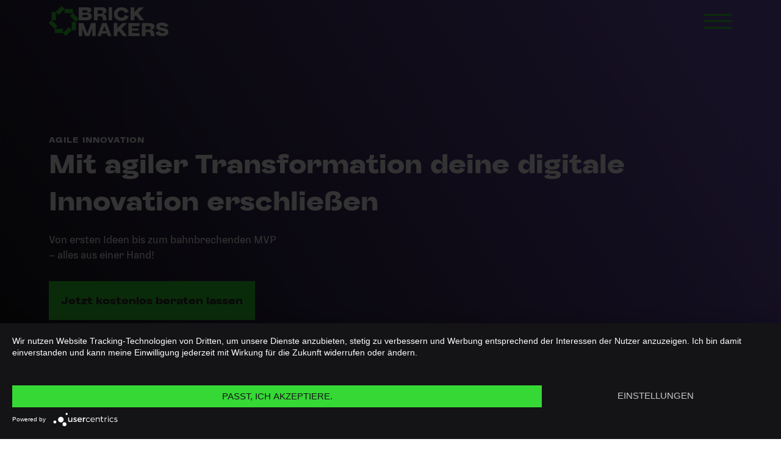

--- FILE ---
content_type: text/html; charset=UTF-8
request_url: https://www.brickmakers.de/agile-innovation
body_size: 10945
content:
<!doctype html><html lang="de"><head>
    <meta charset="utf-8">
    
    <title>Agile Innovation mit uns als Partner realisieren</title>
    <link rel="shortcut icon" href="https://www.brickmakers.de/hubfs/BM%20Bildmarke%20RGB%20Farbig.svg">
    <meta name="description" content="Steigere deine digitale Innovation durch agile Transformation. Wir begleiten dich von der Idee bis zum fertigen Produkt.">
    
    
    
    
    
    <meta name="viewport" content="width=device-width, initial-scale=1">

    
    <meta property="og:description" content="Steigere deine digitale Innovation durch agile Transformation. Wir begleiten dich von der Idee bis zum fertigen Produkt.">
    <meta property="og:title" content="Agile Innovation mit uns als Partner realisieren">
    <meta name="twitter:description" content="Steigere deine digitale Innovation durch agile Transformation. Wir begleiten dich von der Idee bis zum fertigen Produkt.">
    <meta name="twitter:title" content="Agile Innovation mit uns als Partner realisieren">

    

    
    <style>
a.cta_button{-moz-box-sizing:content-box !important;-webkit-box-sizing:content-box !important;box-sizing:content-box !important;vertical-align:middle}.hs-breadcrumb-menu{list-style-type:none;margin:0px 0px 0px 0px;padding:0px 0px 0px 0px}.hs-breadcrumb-menu-item{float:left;padding:10px 0px 10px 10px}.hs-breadcrumb-menu-divider:before{content:'›';padding-left:10px}.hs-featured-image-link{border:0}.hs-featured-image{float:right;margin:0 0 20px 20px;max-width:50%}@media (max-width: 568px){.hs-featured-image{float:none;margin:0;width:100%;max-width:100%}}.hs-screen-reader-text{clip:rect(1px, 1px, 1px, 1px);height:1px;overflow:hidden;position:absolute !important;width:1px}
</style>

<link rel="stylesheet" href="https://www.brickmakers.de/hubfs/hub_generated/template_assets/1/187852655993/1767598522758/template_swiper-bundle.min.css">
<link rel="stylesheet" href="https://www.brickmakers.de/hubfs/hub_generated/template_assets/1/187859390503/1769006352521/template_main.min.css">
<link rel="stylesheet" href="https://www.brickmakers.de/hubfs/hub_generated/template_assets/1/187852655986/1767598518445/template_theme-overrides.min.css">
<link rel="stylesheet" href="https://www.brickmakers.de/hubfs/hub_generated/module_assets/1/187859390567/1764066994050/module_menu.min.css">
<link rel="stylesheet" href="https://www.brickmakers.de/hubfs/hub_generated/module_assets/1/198126096788/1769085686157/module_secondary-menu.min.css">
<link rel="stylesheet" href="https://www.brickmakers.de/hubfs/hub_generated/module_assets/1/187859390565/1769085685009/module_hero-b.min.css">

  <style>
    #hs_cos_wrapper_module_17461024572264 .hero-b-container {}

#hs_cos_wrapper_module_17461024572264 .hero-b-content {
  margin-top:100px;
  margin-bottom:60px;
}

#hs_cos_wrapper_module_17461024572264 .hero-b-container,
#hs_cos_wrapper_module_17461024572264 .hero-b-container h1,
#hs_cos_wrapper_module_17461024572264 .hero-b-container h2 { color:#ffffff; }

  </style>

<link rel="stylesheet" href="https://www.brickmakers.de/hubfs/hub_generated/module_assets/1/187859390563/1769006347869/module_grid-infos.min.css">
<link rel="stylesheet" href="https://www.brickmakers.de/hubfs/hub_generated/module_assets/1/187852656163/1766137656861/module_process-tree.min.css">
<link rel="stylesheet" href="https://www.brickmakers.de/hubfs/hub_generated/module_assets/1/187859390571/1769085686597/module_teaser-card.min.css">
<link rel="stylesheet" href="https://www.brickmakers.de/hubfs/hub_generated/module_assets/1/187858794110/1769085683862/module_button.min.css">

  <style>
    #hs_cos_wrapper_widget_1746103837830 .custom-button-holder { justify-content:center; }

#hs_cos_wrapper_widget_1746103837830 .custom-button-holder {}

  </style>


  <style>
    #hs_cos_wrapper_module_1746104020857 .custom-button-holder { justify-content:center; }

#hs_cos_wrapper_module_1746104020857 .custom-button-holder {}

  </style>

<link rel="stylesheet" href="https://www.brickmakers.de/hubfs/hub_generated/module_assets/1/198126972299/1769085685315/module_menu-footer.min.css">

  <style>
    #hs_cos_wrapper_cta-footer .custom-button-holder {}

  </style>

<style>
@font-face {
  font-family: "Sombra";
  src: url("https://www.brickmakers.de/hubfs/raw_assets/public/brickmakers2025/fonts/Sombra/web/Sombra-Regular.woff2") format("woff2");
  font-display: swap;
}

@font-face {
  font-family: "Sombra";
  src: url("https://www.brickmakers.de/hubfs/raw_assets/public/brickmakers2025/fonts/Sombra/web/Sombra-Black.woff2") format("woff2");
  font-display: swap;
  font-weight: 900;
}

@font-face {
  font-family: "Sombra";
  src: url("https://www.brickmakers.de/hubfs/raw_assets/public/brickmakers2025/fonts/Sombra/web/Sombra-Regular.woff2") format("woff2");
  font-display: swap;
  font-weight: 400;
}

@font-face {
  font-family: "Sombra";
  src: url("https://www.brickmakers.de/hubfs/raw_assets/public/brickmakers2025/fonts/Sombra/web/Sombra-Poster.woff2") format("woff2");
  font-display: swap;
  font-weight: 500;
}
</style>

<!-- Editor Styles -->
<style id="hs_editor_style" type="text/css">
#hs_cos_wrapper_module_17461026416008  { display: block !important; text-align: center !important }
#hs_cos_wrapper_module_17461026416009  { display: block !important; text-align: center !important }
#hs_cos_wrapper_widget_1746175719984  { display: block !important; padding-top: 0px !important }
#hs_cos_wrapper_module_1746175643442  { display: block !important; padding-top: 80px !important }
#hs_cos_wrapper_widget_1746175801362  { display: block !important; padding-top: 80px !important }
#hs_cos_wrapper_module_17461026416008  { display: block !important; text-align: center !important }
#hs_cos_wrapper_module_17461026416009  { display: block !important; text-align: center !important }
#hs_cos_wrapper_widget_1746175719984  { display: block !important; padding-top: 0px !important }
#hs_cos_wrapper_module_1746175643442  { display: block !important; padding-top: 80px !important }
#hs_cos_wrapper_widget_1746175801362  { display: block !important; padding-top: 80px !important }
.dnd_area-row-0-force-full-width-section > .row-fluid {
  max-width: none !important;
}
.dnd_area-row-2-max-width-section-centering > .row-fluid {
  max-width: 1320px !important;
  margin-left: auto !important;
  margin-right: auto !important;
}
.dnd_area-row-3-max-width-section-centering > .row-fluid {
  max-width: 1320px !important;
  margin-left: auto !important;
  margin-right: auto !important;
}
.dnd_area-row-4-max-width-section-centering > .row-fluid {
  max-width: 1320px !important;
  margin-left: auto !important;
  margin-right: auto !important;
}
.dnd_area-row-5-max-width-section-centering > .row-fluid {
  max-width: 1320px !important;
  margin-left: auto !important;
  margin-right: auto !important;
}
.dnd_area-row-6-max-width-section-centering > .row-fluid {
  max-width: 1320px !important;
  margin-left: auto !important;
  margin-right: auto !important;
}
/* HubSpot Styles (default) */
.dnd_area-row-0-padding {
  padding-top: 0px !important;
  padding-bottom: 0px !important;
  padding-left: 0px !important;
  padding-right: 0px !important;
}
.dnd_area-row-1-padding {
  padding-top: 120px !important;
  padding-bottom: 120px !important;
  padding-left: 80px !important;
  padding-right: 80px !important;
}
.dnd_area-row-1-background-layers {
  background-image: linear-gradient(rgba(247, 247, 243, 1), rgba(247, 247, 243, 1)) !important;
  background-position: left top !important;
  background-size: auto !important;
  background-repeat: no-repeat !important;
}
.dnd_area-row-2-padding {
  padding-top: 120px !important;
  padding-bottom: 120px !important;
  padding-left: 80px !important;
  padding-right: 80px !important;
}
.dnd_area-row-3-padding {
  padding-top: 100px !important;
  padding-bottom: 100px !important;
  padding-left: 80px !important;
  padding-right: 80px !important;
}
.dnd_area-row-4-padding {
  padding-top: 120px !important;
  padding-bottom: 120px !important;
  padding-left: 80px !important;
  padding-right: 80px !important;
}
.dnd_area-row-5-padding {
  padding-top: 120px !important;
  padding-bottom: 120px !important;
  padding-left: 80px !important;
  padding-right: 80px !important;
}
.dnd_area-row-6-padding {
  padding-top: 100px !important;
  padding-bottom: 100px !important;
  padding-left: 80px !important;
  padding-right: 80px !important;
}
/* HubSpot Styles (mobile) */
@media (max-width: 767px) {
  .dnd_area-row-1-padding {
    padding-top: 80px !important;
    padding-bottom: 80px !important;
    padding-left: 35px !important;
    padding-right: 35px !important;
  }
  .dnd_area-row-2-padding {
    padding-left: 35px !important;
    padding-right: 35px !important;
  }
  .dnd_area-row-3-padding {
    padding-top: 100px !important;
    padding-bottom: 100px !important;
    padding-left: 35px !important;
    padding-right: 35px !important;
  }
  .dnd_area-row-4-padding {
    padding-left: 35px !important;
    padding-right: 35px !important;
  }
  .dnd_area-row-5-padding {
    padding-left: 35px !important;
    padding-right: 35px !important;
  }
  .dnd_area-row-6-padding {
    padding-top: 100px !important;
    padding-bottom: 100px !important;
    padding-left: 35px !important;
    padding-right: 35px !important;
  }
}
</style>
    

    
    <link rel="canonical" href="https://www.brickmakers.de/agile-innovation">

<!-- Usercentrics Cookie Banner -->
<script async type="application/javascript" src="https://app.usercentrics.eu/latest/main.js" id="F7wrFjL5"></script>
<!-- End Usercentrics Cookie Banner -->
<!-- Google Tag Manager -->
<script>(function(w,d,s,l,i){w[l]=w[l]||[];w[l].push({'gtm.start':
new Date().getTime(),event:'gtm.js'});var f=d.getElementsByTagName(s)[0],
j=d.createElement(s),dl=l!='dataLayer'?'&l='+l:'';j.async=true;j.src=
'https://www.googletagmanager.com/gtm.js?id='+i+dl;f.parentNode.insertBefore(j,f);
})(window,document,'script','dataLayer','GTM-MWBLJL7');</script>
<!-- End Google Tag Manager -->
<meta property="og:url" content="https://www.brickmakers.de/agile-innovation">
<meta name="twitter:card" content="summary">
<meta http-equiv="content-language" content="de">






  <meta name="generator" content="HubSpot"></head>
  <body>
    <div class="body-wrapper   hs-content-id-150063165209 hs-site-page page ">
      
        
        
        <div data-global-resource-path="brickmakers2025/templates/partials/header.html"><header class="header">
  
  <a href="#main-content" class="header__skip">Skip to content</a>

  
   <div class="header__menu_background_container">
    <div class="header__container bm-wrapper">
      <div class="header__logo">
        <a href="/" class="header__logo-link">
        <img width="48" height="48" src="https://www.brickmakers.de/hubfs/raw_assets/public/brickmakers2025/images/icons/brickmakers-wheel.svg" alt="Brickmakers Logo">
        <svg width="144" height="48" viewbox="0 0 144 48" fill="none" xmlns="http://www.w3.org/2000/svg" role="img" title="Brickmakers Logo Text" class="">
          <path fill-rule="evenodd" clip-rule="evenodd" d="M5.94574 12.9578H12.172C13.1313 12.9578 13.8462 13.1211 14.3077 13.4478C14.7693 13.7744 14.9955 14.2826 14.9955 14.9813C14.9955 15.68 14.7693 16.1881 14.3077 16.5148C13.8462 16.8415 13.1403 17.0048 12.172 17.0048H5.94574V12.9578ZM5.94574 5.68035H11.5295C12.5159 5.68035 13.2308 5.83461 13.6742 6.14313C14.1267 6.45165 14.3439 6.93257 14.3439 7.58591C14.3439 8.23924 14.1177 8.72017 13.6742 9.02868C13.2218 9.3372 12.5068 9.49146 11.5295 9.49146H5.94574V5.6985V5.68035ZM12.172 21.7778C15.0136 21.7778 17.1856 21.2515 18.6788 20.1989C20.172 19.1463 20.9231 17.6128 20.9231 15.6165C20.9231 13.7381 20.2806 12.25 18.9955 11.1429C17.7557 10.0722 16.0815 9.52776 13.9819 9.49146C15.0498 9.41887 15.9729 9.29183 16.7512 9.0922C17.9457 8.78368 18.8326 8.32091 19.4118 7.70387C19.991 7.07776 20.2806 6.28831 20.2806 5.31739C20.2806 3.83831 19.6381 2.74035 18.353 2.01443C17.0679 1.2885 15.1313 0.925537 12.5521 0.925537H0.108643V21.7959H12.172V21.7778Z" fill="#F7F6F3" />
          <path fill-rule="evenodd" clip-rule="evenodd" d="M30.2986 5.68031H35.1403C36.3439 5.68031 37.2398 5.91624 37.8461 6.38809C38.4434 6.85994 38.7511 7.58587 38.7511 8.55679C38.7511 9.52772 38.4525 10.2536 37.8461 10.7346C37.2488 11.2155 36.3439 11.4605 35.1403 11.4605H30.2986V5.67124V5.68031ZM30.2986 15.2625H34.7873C35.6108 15.2625 36.2715 15.3623 36.7783 15.562C37.285 15.7616 37.6651 16.0883 37.9366 16.542C38.1991 16.9957 38.3801 17.6218 38.4887 18.4203C38.5973 19.2188 38.7059 19.8994 38.8235 20.4438C38.9412 20.9883 39.0679 21.4329 39.2217 21.7686H45.3574C45.0407 21.0064 44.7873 20.2805 44.5973 19.5727C44.4072 18.8649 44.2624 18.0573 44.1538 17.1499C43.9819 15.7798 43.6108 14.6818 43.0317 13.8651C42.4525 13.0394 41.6289 12.4405 40.5611 12.0503C39.7918 11.769 38.8688 11.5875 37.7918 11.5149C39.9366 11.4423 41.5746 11.0159 42.7149 10.2355C43.9728 9.37346 44.5973 8.08494 44.5973 6.37902C44.5973 4.5642 43.8914 3.20309 42.4796 2.28661C41.0679 1.37013 38.9864 0.907349 36.2443 0.907349H24.543V21.7777H30.2986V15.2625Z" fill="#F7F6F3" />
          <path d="M48.0723 0.907349H53.5021V21.7777H48.0723V0.907349Z" fill="#F7F6F3" />
          <path fill-rule="evenodd" clip-rule="evenodd" d="M74 13.23C73.8733 14.5639 73.3122 15.6528 72.3258 16.4967C71.3303 17.3315 70.1086 17.758 68.6425 17.758C67.4479 17.758 66.3891 17.5039 65.4479 16.9958C64.5068 16.4876 63.7737 15.7798 63.2579 14.8634C62.733 13.9469 62.4706 12.9215 62.4706 11.7782C62.4706 10.6348 62.733 9.60947 63.2579 8.70206C63.7828 7.80373 64.5068 7.09595 65.4479 6.59687C66.3891 6.0978 67.457 5.8528 68.6425 5.8528C70.1267 5.8528 71.3574 6.27021 72.3439 7.09595C73.3212 7.92169 73.8823 9.01965 74 10.3717L80.1991 8.07595C79.3846 5.78021 77.9728 4.01984 75.9728 2.77669C73.9638 1.53354 71.5203 0.916504 68.6425 0.916504C66.3258 0.916504 64.2534 1.37021 62.4434 2.28669C60.6244 3.20317 59.2126 4.48261 58.1991 6.12502C57.1855 7.76743 56.6787 9.64576 56.6787 11.7419C56.6787 13.838 57.1855 15.7617 58.1991 17.4222C59.2126 19.0919 60.6244 20.3804 62.4434 21.3059C64.2624 22.2315 66.3258 22.6943 68.6425 22.6943C71.5475 22.6943 74 22.0772 76.009 20.8341C78.0181 19.5909 79.4117 17.8215 80.2081 15.5348L74.009 13.2391L74 13.23Z" fill="#F7F6F3" />
          <path fill-rule="evenodd" clip-rule="evenodd" d="M95.7013 9.89068L104.697 0.907349H97.1583L89.2307 8.82901V0.907349H83.3665V21.7777H89.2307V16.3514L91.8099 13.7744L98.1266 21.7777H105.086L95.7013 9.89068Z" fill="#F7F6F3" />
          <path fill-rule="evenodd" clip-rule="evenodd" d="M13.6833 42.9022L7.48421 26.3148H0.108643V47.1852H5.5747V34.5178L10.3077 47.1852H17.0498L21.7828 34.5178V47.1852H27.2489V26.3148H19.8733L13.6742 42.9022H13.6833Z" fill="#F7F6F3" />
          <path fill-rule="evenodd" clip-rule="evenodd" d="M38.4254 39.2182L41.2761 31.1694L44.1358 39.2182H38.4254ZM37.6833 26.3148L29.9729 47.1852H35.6019L37.077 43.0111H45.4752L46.9593 47.1852H52.5883L44.8507 26.3148H37.6743H37.6833Z" fill="#F7F6F3" />
          <path fill-rule="evenodd" clip-rule="evenodd" d="M77.5474 26.3148H70.0089L62.0813 34.2365V26.3148H56.217V47.1852H62.0813V41.7589L64.6605 39.1819L70.9772 47.1852H77.9365L68.5519 35.2982L77.5474 26.3148Z" fill="#F7F6F3" />
          <path fill-rule="evenodd" clip-rule="evenodd" d="M79.7468 47.1851H97.8464V42.4122H85.5568V38.4922H96.1903V35.0168H85.5568V31.0968H97.8464V26.3239H79.7468V47.1942V47.1851Z" fill="#F7F6F3" />
          <path fill-rule="evenodd" clip-rule="evenodd" d="M107.222 31.0877H112.063C113.267 31.0877 114.163 31.3237 114.769 31.7955C115.367 32.2674 115.674 32.9933 115.674 33.9642C115.674 34.9351 115.376 35.6611 114.769 36.142C114.172 36.6229 113.267 36.8679 112.063 36.8679H107.222V31.0787V31.0877ZM121.077 42.5664C120.905 41.1963 120.534 40.0983 119.955 39.2816C119.376 38.4559 118.552 37.857 117.484 37.4668C116.715 37.1855 115.792 37.004 114.715 36.9314C116.86 36.8589 118.498 36.4324 119.638 35.652C120.896 34.79 121.52 33.5014 121.52 31.7955C121.52 29.9807 120.814 28.6196 119.403 27.7031C117.991 26.7866 115.909 26.3239 113.167 26.3239H101.466V47.1942H107.222V40.679H111.71C112.534 40.679 113.195 40.7789 113.701 40.9785C114.208 41.1781 114.588 41.5048 114.86 41.9585C115.122 42.4122 115.303 43.0383 115.412 43.8368C115.52 44.6353 115.629 45.3159 115.747 45.8603C115.864 46.4048 115.991 46.8494 116.145 47.1851H122.281C121.964 46.4229 121.71 45.697 121.52 44.9892C121.33 44.2814 121.186 43.4739 121.077 42.5664Z" fill="#F7F6F3" />
          <path fill-rule="evenodd" clip-rule="evenodd" d="M140.633 35.4251C139.457 34.8625 137.91 34.4179 135.982 34.1003C134.407 33.8462 133.204 33.6103 132.362 33.3835C131.52 33.1566 130.932 32.9207 130.588 32.6666C130.244 32.4125 130.072 32.104 130.072 31.7411C130.072 31.2329 130.362 30.8427 130.941 30.5796C131.52 30.3164 132.362 30.1803 133.475 30.1803C134.778 30.1803 135.801 30.4344 136.543 30.9425C137.285 31.4507 137.729 32.1948 137.882 33.1748L144.009 30.9153C143.421 29.2185 142.208 27.8755 140.362 26.8864C138.516 25.8973 136.281 25.4073 133.665 25.4073C131.801 25.4073 130.172 25.6705 128.778 26.1877C127.385 26.7049 126.317 27.4399 125.575 28.3836C124.833 29.3273 124.462 30.4525 124.462 31.7411C124.462 32.9479 124.733 34.0005 125.276 34.8807C125.819 35.7609 126.633 36.4868 127.71 37.0585C128.787 37.6301 130.154 38.0566 131.81 38.3288C133.575 38.6011 134.914 38.8551 135.846 39.0911C136.778 39.327 137.43 39.581 137.81 39.8533C138.19 40.1255 138.38 40.4612 138.38 40.8423C138.38 41.3505 138.054 41.7407 137.394 42.0038C136.733 42.267 135.783 42.4031 134.552 42.4031C132.959 42.4031 131.774 42.149 130.995 41.6409C130.217 41.1327 129.738 40.2798 129.548 39.0911L123.195 41.4503C123.674 43.2742 124.86 44.6898 126.733 45.6879C128.606 46.686 131.05 47.1851 134.045 47.1851C136.163 47.1851 137.964 46.9311 139.457 46.4411C140.941 45.942 142.081 45.2251 142.851 44.2723C143.629 43.3286 144.018 42.1853 144.018 40.8514C144.018 39.5175 143.747 38.4468 143.213 37.5757C142.679 36.7046 141.828 35.9877 140.652 35.4251" fill="#F7F6F3" />
        </svg>
        </a>
      </div>
        
      <div class="header__menu-trigger burger-menu nav-toggle">
        <button class="" aria-label="Menü öffnen oder schließen">
          <span></span>
          <span></span>
          <span></span>
        </button>
      </div>
    </div>
   </div>
</header>

<nav class="header__menu-container">
  <div class="navbar-height-spacer"></div>
  <div class="navigation-container">
    <div id="hs_cos_wrapper_navigation-primary" class="hs_cos_wrapper hs_cos_wrapper_widget hs_cos_wrapper_type_module header-menu" style="" data-hs-cos-general-type="widget" data-hs-cos-type="module">

<nav class="menu header__menu_container-body" aria-label="Main menu">
  <div class="bm-wrapper center">
    <ul class="menu__wrapper no-list">
      

  

  

  

  
    
    <li class="menu__item menu__item--depth-1 menu__item--has-submenu 
      hs-skip-lang-url-rewrite">
      
        
          <a class="menu__link menu__link--toggle" href="#" aria-haspopup="true" aria-expanded="false">Leistungen</a>
        
      
      
        
          
          <button class="menu__child-toggle no-button" aria-expanded="false">
            <span class="show-for-sr">Show submenu for Leistungen</span>
            <span class="menu__child-toggle-icon"></span>
          </button>
          <div class="menu__submenu-wrapper">
            <ul class="menu__submenu menu__submenu--level-2 no-list">
              
                
    <li class="menu__item menu__item--depth-2  
      hs-skip-lang-url-rewrite">
      
        <a class="menu__link
          link-depth-2" href="https://www.brickmakers.de/individuelle-softwareentwicklung">
            Individualsoftware
        </a>
      
      
    </li>
  
              
                
    <li class="menu__item menu__item--depth-2  
      hs-skip-lang-url-rewrite">
      
        <a class="menu__link
          link-depth-2" href="https://www.brickmakers.de/ki-softwareentwicklung">
            KI-Entwicklung
        </a>
      
      
    </li>
  
              
                
    <li class="menu__item menu__item--depth-2  
      hs-skip-lang-url-rewrite">
      
        <a class="menu__link
          link-depth-2" href="https://www.brickmakers.de/webanwendung">
            Webanwendungen
        </a>
      
      
    </li>
  
              
                
    <li class="menu__item menu__item--depth-2  
      hs-skip-lang-url-rewrite">
      
        <a class="menu__link
          link-depth-2" href="https://www.brickmakers.de/mobile-app-entwicklung">
            Mobile Apps
        </a>
      
      
    </li>
  
              
                
    <li class="menu__item menu__item--depth-2  
      hs-skip-lang-url-rewrite">
      
        <a class="menu__link
          link-depth-2" href="https://www.brickmakers.de/ui-ux-design">
            UI/UX Design
        </a>
      
      
    </li>
  
              
                
    <li class="menu__item menu__item--depth-2  
      hs-skip-lang-url-rewrite">
      
        <a class="menu__link
          link-depth-2" href="https://www.brickmakers.de/projektsanierung">
            Projektsanierung
        </a>
      
      
    </li>
  
              
            </ul>
          </div>
        
      
    </li>
  
  
    
    <li class="menu__item menu__item--depth-1 menu__item--has-submenu 
      hs-skip-lang-url-rewrite">
      
        
          <a class="menu__link menu__link--toggle" href="#" aria-haspopup="true" aria-expanded="false">Lösungen</a>
        
      
      
        
          
          <button class="menu__child-toggle no-button" aria-expanded="false">
            <span class="show-for-sr">Show submenu for Lösungen</span>
            <span class="menu__child-toggle-icon"></span>
          </button>
          <div class="menu__submenu-wrapper">
            <ul class="menu__submenu menu__submenu--level-2 no-list">
              
                
    <li class="menu__item menu__item--depth-2  
      hs-skip-lang-url-rewrite">
      
        <a class="menu__link
          link-depth-2" href="https://www.brickmakers.de/ki-transformation">
            KI-Transformation
        </a>
      
      
    </li>
  
              
                
    <li class="menu__item menu__item--depth-2  
      hs-skip-lang-url-rewrite">
      
        <a class="menu__link
          link-depth-2" href="https://www.brickmakers.de/mvp">
            MVP
        </a>
      
      
    </li>
  
              
                
    <li class="menu__item menu__item--depth-2  
      hs-skip-lang-url-rewrite">
      
        <a class="menu__link
          link-depth-2" href="https://www.brickmakers.de/digitale-geschaeftsmodelle">
            Digitale Geschäftsmodelle
        </a>
      
      
    </li>
  
              
                
    <li class="menu__item menu__item--depth-2  
      hs-skip-lang-url-rewrite">
      
        <a class="menu__link
          link-depth-2" href="https://www.brickmakers.de/agile-innovation" aria-current="page">
            Agile Innovation
        </a>
      
      
    </li>
  
              
                
    <li class="menu__item menu__item--depth-2  
      hs-skip-lang-url-rewrite">
      
        <a class="menu__link
          link-depth-2" href="https://www.brickmakers.de/kundenportal-programmieren-lassen">
            Kundenportale
        </a>
      
      
    </li>
  
              
                
    <li class="menu__item menu__item--depth-2  
      hs-skip-lang-url-rewrite">
      
        <a class="menu__link
          link-depth-2" href="https://www.brickmakers.de/digitalisierung-und-nachhaltigkeit">
            Nachhaltigkeit
        </a>
      
      
    </li>
  
              
            </ul>
          </div>
        
      
    </li>
  
  
    
    <li class="menu__item menu__item--depth-1  
      hs-skip-lang-url-rewrite">
      
        <a class="menu__link
          link-depth-1" href="https://www.brickmakers.de/workshops">
            Workshops
        </a>
      
      
    </li>
  
  
    
    <li class="menu__item menu__item--depth-1  
      hs-skip-lang-url-rewrite">
      
        <a class="menu__link
          link-depth-1" href="https://www.brickmakers.de/referenzen">
            Referenzen
        </a>
      
      
    </li>
  
  
    
    <li class="menu__item menu__item--depth-1 menu__item--has-submenu 
      hs-skip-lang-url-rewrite">
      
        
          <a class="menu__link menu__link--toggle" href="#" aria-haspopup="true" aria-expanded="false">Über uns</a>
        
      
      
        
          
          <button class="menu__child-toggle no-button" aria-expanded="false">
            <span class="show-for-sr">Show submenu for Über uns</span>
            <span class="menu__child-toggle-icon"></span>
          </button>
          <div class="menu__submenu-wrapper">
            <ul class="menu__submenu menu__submenu--level-2 no-list">
              
                
    <li class="menu__item menu__item--depth-2  
      hs-skip-lang-url-rewrite">
      
        <a class="menu__link
          link-depth-2" href="https://www.brickmakers.de/menschen">
            Unternehmen
        </a>
      
      
    </li>
  
              
                
    <li class="menu__item menu__item--depth-2  
      hs-skip-lang-url-rewrite">
      
        <a class="menu__link
          link-depth-2" href="https://www.brickmakers.de/team">
            Team
        </a>
      
      
    </li>
  
              
                
    <li class="menu__item menu__item--depth-2  
      hs-skip-lang-url-rewrite">
      
        <a class="menu__link
          link-depth-2" href="https://www.brickmakers.de/karriere">
            Karriere
        </a>
      
      
    </li>
  
              
                
    <li class="menu__item menu__item--depth-2  
      hs-skip-lang-url-rewrite">
      
        <a class="menu__link
          link-depth-2" href="https://www.brickmakers.de/zukunft">
            Nachhaltigkeit
        </a>
      
      
    </li>
  
              
                
    <li class="menu__item menu__item--depth-2  
      hs-skip-lang-url-rewrite">
      
        <a class="menu__link
          link-depth-2" href="https://www.brickmakers.de/kontakt">
            Kontakt &amp; Anfahrt
        </a>
      
      
    </li>
  
              
            </ul>
          </div>
        
      
    </li>
  
  
    
    <li class="menu__item menu__item--depth-1 menu__item--has-submenu 
      hs-skip-lang-url-rewrite">
      
        
          <a class="menu__link menu__link--toggle" href="#" aria-haspopup="true" aria-expanded="false">Ressourcen</a>
        
      
      
        
          
          <button class="menu__child-toggle no-button" aria-expanded="false">
            <span class="show-for-sr">Show submenu for Ressourcen</span>
            <span class="menu__child-toggle-icon"></span>
          </button>
          <div class="menu__submenu-wrapper">
            <ul class="menu__submenu menu__submenu--level-2 no-list">
              
                
    <li class="menu__item menu__item--depth-2  
      hs-skip-lang-url-rewrite">
      
        <a class="menu__link
          link-depth-2" href="https://www.brickmakers.de/podcast">
            Podcast
        </a>
      
      
    </li>
  
              
                
    <li class="menu__item menu__item--depth-2  
      hs-skip-lang-url-rewrite">
      
        <a class="menu__link
          link-depth-2" href="https://www.brickmakers.de/blog">
            Blog
        </a>
      
      
    </li>
  
              
                
    <li class="menu__item menu__item--depth-2  
      hs-skip-lang-url-rewrite">
      
        <a class="menu__link
          link-depth-2" href="https://start.brickmakers.de/ki-readiness-check/">
            KI-Readiness-Check
        </a>
      
      
    </li>
  
              
                
    <li class="menu__item menu__item--depth-2  
      hs-skip-lang-url-rewrite">
      
        <a class="menu__link
          link-depth-2" href="https://start.brickmakers.de/kosteneinschaetzung-individualsoftware/">
            Kostenschätzung
        </a>
      
      
    </li>
  
              
            </ul>
          </div>
        
      
    </li>
  
  


    </ul>
  </div>
</nav></div>

    <div id="hs_cos_wrapper_navigation-secondary" class="hs_cos_wrapper hs_cos_wrapper_widget hs_cos_wrapper_type_module header-secondary-menu" style="" data-hs-cos-general-type="widget" data-hs-cos-type="module">

<div class="secondary-menu-container">
  <div class="bm-wrapper center with-socials">
  
    <ul class="secondary-menu-socials">

        
        

        
        
          <li><a href="https://www.instagram.com/brickmakers" target="_blank" rel="nofollow"><img src="https://www.brickmakers.de/hubfs/raw_assets/public/brickmakers2025/images/social-icons/instagram_black.png" alt="Instagram Logo"></a></li>
        

        
        
          <li><a href="https://www.linkedin.com/company/brickmakers" target="_blank" rel="nofollow"><img src="https://www.brickmakers.de/hubfs/raw_assets/public/brickmakers2025/images/social-icons/linkedin_black.png" alt="LinkedIn Logo"></a></li>
        
        
        
        
          <li><a href="https://www.youtube.com/@brickmakersAG" target="_blank" rel="nofollow"><img src="https://www.brickmakers.de/hubfs/raw_assets/public/brickmakers2025/images/social-icons/youtube_black.png" alt="YouTube Logo"></a></li>
        

        
        
          <li><a href="https://open.spotify.com/show/63Hyw8ZKi0vGSZV2IltswG?si=a9d7584b1b024b6a" target="_blank" rel="nofollow"><img src="https://www.brickmakers.de/hubfs/raw_assets/public/brickmakers2025/images/social-icons/spotify_black.png" alt="Spotify Logo"></a></li>
        
  
      </ul>
  

    <ul class="secondary-menu-container-sub">
      
        <li>
          
            <p class="secondary-menu-container-sub-item text--tablehead">© BRICKMAKERS AG</p>
          
        </li>
      
        <li>
          
            <a href="https://www.brickmakers.de/impressum" class="secondary-menu-container-sub-item text--tablehead black">
              Impressum
            </a>
          
        </li>
      
        <li>
          
            <a href="https://www.brickmakers.de/datenschutzerklaerung" class="secondary-menu-container-sub-item text--tablehead black">
              Datenschutz
            </a>
          
        </li>
      
        <li>
          
            <a href="#uc-central-modal-show" class="secondary-menu-container-sub-item text--tablehead black">
              Cookies
            </a>
          
        </li>
      
        <li>
          
            <a href="https://www.brickmakers.de/kontakt" class="secondary-menu-container-sub-item text--tablehead black">
              Kontakt
            </a>
          
        </li>
      
    </ul>
  </div>
</div></div>
  </div>
</nav></div>
      

      

      <main id="main-content" class="body-container-wrapper">
        
  <div class="container-fluid">
<div class="row-fluid-wrapper">
<div class="row-fluid">
<div class="span12 widget-span widget-type-cell " style="" data-widget-type="cell" data-x="0" data-w="12">

<div class="row-fluid-wrapper row-depth-1 row-number-1 dnd_area-row-0-force-full-width-section dnd-section dnd_area-row-0-padding">
<div class="row-fluid ">
<div class="span12 widget-span widget-type-cell dnd-column" style="" data-widget-type="cell" data-x="0" data-w="12">

<div class="row-fluid-wrapper row-depth-1 row-number-2 dnd-row">
<div class="row-fluid ">
<div class="span12 widget-span widget-type-custom_widget dnd-module" style="" data-widget-type="custom_widget" data-x="0" data-w="12">
<div id="hs_cos_wrapper_module_17461024572264" class="hs_cos_wrapper hs_cos_wrapper_widget hs_cos_wrapper_type_module" style="" data-hs-cos-general-type="widget" data-hs-cos-type="module">
  
    
  






  
    
  












  



<div class="hero-b-container image-view mobile-top" style="background-image: url('https://www.brickmakers.de/hubfs/BM%20Hintergrund%20Gradient.svg')">
  <div class="hero-b-content bm-section">
    <div class="bm-wrapper">
      <div class="hero-b">
        <p class="sub">Agile Innovation</p>
<h1>Mit agiler Transformation deine digitale Innovation erschließen&nbsp;</h1>
Von ersten Ideen bis zum bahnbrechenden MVP<br>– alles aus einer Hand!
      </div>

      <div class="hero-b-buttons">
        
          
            <div class="custom-button-holder">
              <a class="custom-button text--button-link" href="https://www.brickmakers.de/kontakt" rel="">
                Jetzt kostenlos beraten lassen
              </a>
            </div>
          

        

        
          <div>
            <span id="hs_cos_wrapper_module_17461024572264_" class="hs_cos_wrapper hs_cos_wrapper_widget hs_cos_wrapper_type_cta" style="" data-hs-cos-general-type="widget" data-hs-cos-type="cta"></span>
          </div>    
       
      </div>
    </div>
  </div>
</div></div>

</div><!--end widget-span -->
</div><!--end row-->
</div><!--end row-wrapper -->

</div><!--end widget-span -->
</div><!--end row-->
</div><!--end row-wrapper -->

<div class="row-fluid-wrapper row-depth-1 row-number-3 dnd_area-row-1-padding dnd_area-row-1-background-color dnd-section dnd_area-row-1-background-layers">
<div class="row-fluid ">
<div class="span12 widget-span widget-type-cell dnd-column" style="" data-widget-type="cell" data-x="0" data-w="12">

<div class="row-fluid-wrapper row-depth-1 row-number-4 dnd-row">
<div class="row-fluid ">
<div class="span12 widget-span widget-type-custom_widget dnd-module" style="" data-widget-type="custom_widget" data-x="0" data-w="12">
<div id="hs_cos_wrapper_module_17461026416008" class="hs_cos_wrapper hs_cos_wrapper_widget hs_cos_wrapper_type_module widget-type-text widget-type-text" style="" data-hs-cos-general-type="widget" data-hs-cos-type="module"><span id="hs_cos_wrapper_module_17461026416008_" class="hs_cos_wrapper hs_cos_wrapper_widget hs_cos_wrapper_type_text" style="" data-hs-cos-general-type="widget" data-hs-cos-type="text"><span class="sub">Unsere Leistungen</span></span></div>

</div><!--end widget-span -->
</div><!--end row-->
</div><!--end row-wrapper -->

<div class="row-fluid-wrapper row-depth-1 row-number-5 dnd-row">
<div class="row-fluid ">
<div class="span12 widget-span widget-type-custom_widget dnd-module" style="" data-widget-type="custom_widget" data-x="0" data-w="12">
<div id="hs_cos_wrapper_module_17461026416009" class="hs_cos_wrapper hs_cos_wrapper_widget hs_cos_wrapper_type_module widget-type-header widget-type-header" style="" data-hs-cos-general-type="widget" data-hs-cos-type="module">



<span id="hs_cos_wrapper_module_17461026416009_" class="hs_cos_wrapper hs_cos_wrapper_widget hs_cos_wrapper_type_header" style="" data-hs-cos-general-type="widget" data-hs-cos-type="header"><h2>Wozu möchtest du mehr erfahren?</h2></span></div>

</div><!--end widget-span -->
</div><!--end row-->
</div><!--end row-wrapper -->

<div class="row-fluid-wrapper row-depth-1 row-number-6 dnd-row">
<div class="row-fluid ">
<div class="span12 widget-span widget-type-custom_widget dnd-module" style="" data-widget-type="custom_widget" data-x="0" data-w="12">
<div id="hs_cos_wrapper_module_174610264160010" class="hs_cos_wrapper hs_cos_wrapper_widget hs_cos_wrapper_type_module" style="" data-hs-cos-general-type="widget" data-hs-cos-type="module">





<div class="grid-infos-container " data-swiper-options="{&quot;autoplay_active&quot;:true,&quot;autoplay_interval&quot;:4000,&quot;loop_active&quot;:true}">

  <div class="grid-infos">
    

        <div class="grid-infos-item" style="min-width: 350px;">
          
            <img src="https://www.brickmakers.de/hubfs/Google%20Material%20Icons/groups_48dp_141315_FILL0_wght400_GRAD0_opsz48%201.svg" alt="groups_48dp_141315_FILL0_wght400_GRAD0_opsz48 1" class="grid-infos-item-title-image">
          
          <p class="grid-infos-item-label text--h1">Workshop</p>
          <div class="grid-infos-item-description"><a href="#Workshop" rel="noopener">mehr zu Workshops</a></div>
        </div>

    

        <div class="grid-infos-item" style="min-width: 350px;">
          
            <img src="https://www.brickmakers.de/hubfs/Google%20Material%20Icons/devices_48dp_141315_FILL0_wght0_GRAD0_opsz48%201.svg" alt="devices_48dp_141315_FILL0_wght0_GRAD0_opsz48 1" class="grid-infos-item-title-image">
          
          <p class="grid-infos-item-label text--h1">Clickdummy</p>
          <div class="grid-infos-item-description"><a href="#Clickdummy" rel="noopener">mehr zum Clickdummy</a></div>
        </div>

    

        <div class="grid-infos-item" style="min-width: 350px;">
          
            <img src="https://www.brickmakers.de/hubfs/Google%20Material%20Icons/emoji_objects_48dp_141315_FILL0_wght0_GRAD0_opsz48%201.svg" alt="emoji_objects_48dp_141315_FILL0_wght0_GRAD0_opsz48 1" class="grid-infos-item-title-image">
          
          <p class="grid-infos-item-label text--h1">MVP</p>
          <div class="grid-infos-item-description"><a href="#MVP" rel="noopener">mehr zum MVP</a></div>
        </div>

    
  </div>

  
</div></div>

</div><!--end widget-span -->
</div><!--end row-->
</div><!--end row-wrapper -->

</div><!--end widget-span -->
</div><!--end row-->
</div><!--end row-wrapper -->

<div class="row-fluid-wrapper row-depth-1 row-number-7 dnd_area-row-2-padding dnd_area-row-2-max-width-section-centering dnd-section">
<div class="row-fluid ">
<div class="span12 widget-span widget-type-cell dnd-column" style="" data-widget-type="cell" data-x="0" data-w="12">

<div class="row-fluid-wrapper row-depth-1 row-number-8 dnd-row">
<div class="row-fluid ">
<div class="span12 widget-span widget-type-custom_widget dnd-module" style="" data-widget-type="custom_widget" data-x="0" data-w="12">
<div id="hs_cos_wrapper_module_17461029459605" class="hs_cos_wrapper hs_cos_wrapper_widget hs_cos_wrapper_type_module" style="" data-hs-cos-general-type="widget" data-hs-cos-type="module">



<div class="process-tree-container bm-wrapper center" data-swiper-options="{&quot;autoplay_active&quot;:true,&quot;autoplay_interval&quot;:4000,&quot;loop_active&quot;:true}">
    <div class="process-tree-tree">
      
        <div class="process-tree-tree-item text--text-link" data-slide-index="0">Unser Workshop</div>
      
        <div class="process-tree-tree-item text--text-link" data-slide-index="1">Gemeinsame Expertise</div>
      
        <div class="process-tree-tree-item text--text-link" data-slide-index="2">Ziel</div>
      
    </div>
      <div class="process-tree-content swiper-container swiper">
          <p class="process-tree-content-sub text--tablehead">Entfache dein Potenzial</p>
          <div class="swiper-wrapper">
            
              
              
                <div class="swiper-slide">
                  <div class="process-item">
                    <p class="process-item-title text--text-body ">Unser Workshop</p>
                    <div class="process-item-description text--text-body"><a id="Workshop" data-hs-anchor="true"></a><span>Du willst nicht nur Ideen sammeln, sondern Innovation erleben? </span><br><span>Unsere Workshops sind keine gewöhnlichen Sitzungen, sondern Energie-Tankstellen für innovative Ideen und strategische Ausrichtungen.</span></div>
                  </div>
                </div>
            
              
              
                <div class="swiper-slide">
                  <div class="process-item">
                    <p class="process-item-title text--text-body ">Gemeinsame Expertise</p>
                    <div class="process-item-description text--text-body"><span>Unsere Expert*innen versammeln sich mit dir und deinem Team, um die Zukunft von deinem Projekt, Produkt oder Prozess zu skizzieren und den Fokus auf die Bedürfnisse der Nutzer beizubehalten.</span></div>
                  </div>
                </div>
            
              
              
                <div class="swiper-slide">
                  <div class="process-item">
                    <p class="process-item-title text--text-body ">Ziel</p>
                    <div class="process-item-description text--text-body"><span>Eine klare Strategie für die agile Entwicklung deiner Softwarelösung. Innovation ist individuell – deshalb setzen wir auf einen kollaborativen Ansatz, der die Einzigartigkeit deiner Organisation betont.<br></span></div>
                  </div>
                </div>
            
          </div>

          <div class="swiper-pagination"></div>
          
          
            <div class="swiper-button-prev"></div>
            <div class="swiper-button-next"></div>
          
      </div>
</div></div>

</div><!--end widget-span -->
</div><!--end row-->
</div><!--end row-wrapper -->

</div><!--end widget-span -->
</div><!--end row-->
</div><!--end row-wrapper -->

<div class="row-fluid-wrapper row-depth-1 row-number-9 dnd_area-row-3-max-width-section-centering dnd-section dnd_area-row-3-padding">
<div class="row-fluid ">
<div class="span12 widget-span widget-type-custom_widget dnd-module" style="" data-widget-type="custom_widget" data-x="0" data-w="12">
<div id="hs_cos_wrapper_module_17461030944653" class="hs_cos_wrapper hs_cos_wrapper_widget hs_cos_wrapper_type_module" style="" data-hs-cos-general-type="widget" data-hs-cos-type="module">
  
    
  







<div class="teaser-card-container style-overlap-card">
  <div class="teaser-card-image">
    <img src="https://www.brickmakers.de/hubfs/Janos%20Shooting%2024/Birckmakers_Workshopsituation_190.webp" alt="Birckmakers_Workshopsituation_190">
  </div>

  <div class="teaser-card-infos align-right">
    <p class="teaser-card-sub">Wissen</p>
    <p class="teaser-card-title ">Du kannst dir die Arbeitsweise nicht genau vorstellen?</p>
    <div class="teaser-card-description"><span>Wir leiten dich hier auf unsere YouTube Video-Reihe weiter, in der wir dir alles detailliert erklären!</span></div>
     
    
      
        <div class="custom-button-holder">
          <a class="custom-button text--button-link" href="https://www.youtube.com/playlist?list=PLpAGQpmlS83pXm5URSQqUthPWxolAXQrY" id="hs-button_module_17461030944653" target="_blank" rel="noopener ">
            Hier geht's zu unserer Video-Reihe
          </a>
        </div>
      
    
  </div>
</div></div>

</div><!--end widget-span -->
</div><!--end row-->
</div><!--end row-wrapper -->

<div class="row-fluid-wrapper row-depth-1 row-number-10 dnd-section dnd_area-row-4-max-width-section-centering dnd_area-row-4-padding">
<div class="row-fluid ">
<div class="span12 widget-span widget-type-cell dnd-column" style="" data-widget-type="cell" data-x="0" data-w="12">

<div class="row-fluid-wrapper row-depth-1 row-number-11 dnd-row">
<div class="row-fluid ">
<div class="span12 widget-span widget-type-custom_widget dnd-module" style="" data-widget-type="custom_widget" data-x="0" data-w="12">
<div id="hs_cos_wrapper_widget_1746175719984" class="hs_cos_wrapper hs_cos_wrapper_widget hs_cos_wrapper_type_module widget-type-rich_text" style="" data-hs-cos-general-type="widget" data-hs-cos-type="module"><span id="hs_cos_wrapper_widget_1746175719984_" class="hs_cos_wrapper hs_cos_wrapper_widget hs_cos_wrapper_type_rich_text" style="" data-hs-cos-general-type="widget" data-hs-cos-type="rich_text"><a id="Clickdummy" data-hs-anchor="true"></a>
<h2>Unser Clickdummy</h2></span></div>

</div><!--end widget-span -->
</div><!--end row-->
</div><!--end row-wrapper -->

<div class="row-fluid-wrapper row-depth-1 row-number-12 dnd-row">
<div class="row-fluid ">
<div class="span12 widget-span widget-type-custom_widget dnd-module" style="" data-widget-type="custom_widget" data-x="0" data-w="12">
<div id="hs_cos_wrapper_widget_1746175426958" class="hs_cos_wrapper hs_cos_wrapper_widget hs_cos_wrapper_type_module widget-type-rich_text" style="" data-hs-cos-general-type="widget" data-hs-cos-type="module"><span id="hs_cos_wrapper_widget_1746175426958_" class="hs_cos_wrapper hs_cos_wrapper_widget hs_cos_wrapper_type_rich_text" style="" data-hs-cos-general-type="widget" data-hs-cos-type="rich_text"><p style="font-size: 18px; text-align: center;"><strong>Die Ergebnisse des Workshops überzeugen dich oder du hast diesen Schritt schon vorher im Unternehmen und willst die mögliche Lösung auch sehen?</strong></p></span></div>

</div><!--end widget-span -->
</div><!--end row-->
</div><!--end row-wrapper -->

<div class="row-fluid-wrapper row-depth-1 row-number-13 dnd-row">
<div class="row-fluid ">
<div class="span12 widget-span widget-type-custom_widget dnd-module" style="" data-widget-type="custom_widget" data-x="0" data-w="12">
<div id="hs_cos_wrapper_module_17461032927555" class="hs_cos_wrapper hs_cos_wrapper_widget hs_cos_wrapper_type_module" style="" data-hs-cos-general-type="widget" data-hs-cos-type="module">



<div class="process-tree-container bm-wrapper center" data-swiper-options="{&quot;autoplay_active&quot;:true,&quot;autoplay_interval&quot;:4000,&quot;loop_active&quot;:true}">
    <div class="process-tree-tree">
      
        <div class="process-tree-tree-item text--text-link" data-slide-index="0">Erlebe deine Idee mit einem Clickdummy</div>
      
        <div class="process-tree-tree-item text--text-link" data-slide-index="1">Ziel</div>
      
    </div>
      <div class="process-tree-content swiper-container swiper">
          <p class="process-tree-content-sub text--tablehead">Agile Transformation live erleben</p>
          <div class="swiper-wrapper">
            
              
              
                <div class="swiper-slide">
                  <div class="process-item">
                    <p class="process-item-title text--text-body ">Erlebe deine Idee mit einem Clickdummy</p>
                    <div class="process-item-description text--text-body"><span>Von der Konzeptentwicklung bis zum Clickdummy – hier nehmen wir die Erkenntnisse aus dem Workshop und erwecken sie für dich zum Leben.</span></div>
                  </div>
                </div>
            
              
              
                <div class="swiper-slide">
                  <div class="process-item">
                    <p class="process-item-title text--text-body ">Ziel</p>
                    <div class="process-item-description text--text-body"><span>Frühzeitig Feedback sammeln und sicherstellen, dass dein Endprodukt genau deinen Anforderungen entspricht. Unser agiler Ansatz erlaubt es, schnell auf Veränderungen zu reagieren und kontinuierliche Verbesserungen vorzunehmen.</span></div>
                  </div>
                </div>
            
          </div>

          <div class="swiper-pagination"></div>
          
          
            <div class="swiper-button-prev"></div>
            <div class="swiper-button-next"></div>
          
      </div>
</div></div>

</div><!--end widget-span -->
</div><!--end row-->
</div><!--end row-wrapper -->

<div class="row-fluid-wrapper row-depth-1 row-number-14 dnd-row">
<div class="row-fluid ">
<div class="span12 widget-span widget-type-custom_widget dnd-module" style="" data-widget-type="custom_widget" data-x="0" data-w="12">
<div id="hs_cos_wrapper_module_1746175643442" class="hs_cos_wrapper hs_cos_wrapper_widget hs_cos_wrapper_type_module widget-type-rich_text" style="" data-hs-cos-general-type="widget" data-hs-cos-type="module"><span id="hs_cos_wrapper_module_1746175643442_" class="hs_cos_wrapper hs_cos_wrapper_widget hs_cos_wrapper_type_rich_text" style="" data-hs-cos-general-type="widget" data-hs-cos-type="rich_text"><p style="font-size: 18px; text-align: center;"><strong>Du möchtest mit einem Clickdummy dein Projekt visualisieren und den Erfolg deines Projekts erstmals testen?</strong></p>
<p style="font-size: 18px; text-align: center;"><strong>&nbsp;</strong></p></span></div>

</div><!--end widget-span -->
</div><!--end row-->
</div><!--end row-wrapper -->

<div class="row-fluid-wrapper row-depth-1 row-number-15 dnd-row">
<div class="row-fluid ">
<div class="span12 widget-span widget-type-custom_widget dnd-module" style="" data-widget-type="custom_widget" data-x="0" data-w="12">
<div id="hs_cos_wrapper_widget_1746103837830" class="hs_cos_wrapper hs_cos_wrapper_widget hs_cos_wrapper_type_module" style="" data-hs-cos-general-type="widget" data-hs-cos-type="module">






  
    
  






<div class="custom-button-holder">
  <a class="custom-button  text--button-link" href="https://www.brickmakers.de/kontakt" id="hs-button_widget_1746103837830" rel="">
    Deine Lösung anfragen
  </a>
</div></div>

</div><!--end widget-span -->
</div><!--end row-->
</div><!--end row-wrapper -->

</div><!--end widget-span -->
</div><!--end row-->
</div><!--end row-wrapper -->

<div class="row-fluid-wrapper row-depth-1 row-number-16 dnd-section dnd_area-row-5-max-width-section-centering dnd_area-row-5-padding">
<div class="row-fluid ">
<div class="span12 widget-span widget-type-cell dnd-column" style="" data-widget-type="cell" data-x="0" data-w="12">

<div class="row-fluid-wrapper row-depth-1 row-number-17 dnd-row">
<div class="row-fluid ">
<div class="span12 widget-span widget-type-custom_widget dnd-module" style="" data-widget-type="custom_widget" data-x="0" data-w="12">
<div id="hs_cos_wrapper_widget_1746175869971" class="hs_cos_wrapper hs_cos_wrapper_widget hs_cos_wrapper_type_module widget-type-rich_text" style="" data-hs-cos-general-type="widget" data-hs-cos-type="module"><span id="hs_cos_wrapper_widget_1746175869971_" class="hs_cos_wrapper hs_cos_wrapper_widget hs_cos_wrapper_type_rich_text" style="" data-hs-cos-general-type="widget" data-hs-cos-type="rich_text"><a id="MVP" data-hs-anchor="true"></a>
<h2>Unser MVP</h2></span></div>

</div><!--end widget-span -->
</div><!--end row-->
</div><!--end row-wrapper -->

<div class="row-fluid-wrapper row-depth-1 row-number-18 dnd-row">
<div class="row-fluid ">
<div class="span12 widget-span widget-type-custom_widget dnd-module" style="" data-widget-type="custom_widget" data-x="0" data-w="12">
<div id="hs_cos_wrapper_module_17461039372865" class="hs_cos_wrapper hs_cos_wrapper_widget hs_cos_wrapper_type_module" style="" data-hs-cos-general-type="widget" data-hs-cos-type="module">



<div class="process-tree-container bm-wrapper center" data-swiper-options="{&quot;autoplay_active&quot;:true,&quot;autoplay_interval&quot;:4000,&quot;loop_active&quot;:true}">
    <div class="process-tree-tree">
      
        <div class="process-tree-tree-item text--text-link" data-slide-index="0">Zügig auf dem Markt mit einem MVP</div>
      
        <div class="process-tree-tree-item text--text-link" data-slide-index="1">Ziel</div>
      
    </div>
      <div class="process-tree-content swiper-container swiper">
          <p class="process-tree-content-sub text--tablehead">Innovation zum Leben erwecken</p>
          <div class="swiper-wrapper">
            
              
              
                <div class="swiper-slide">
                  <div class="process-item">
                    <p class="process-item-title text--text-body ">Zügig auf dem Markt mit einem MVP</p>
                    <div class="process-item-description text--text-body"><span>Keiner wartet gerne lange! Wir auch nicht – deshalb legen wir besonders viel Wert darauf, dass dein Projekt schnell live geht und das mithilfe unserer agilen Methodik. Die schnellste und zielsicherste Lösung hierfür ist die Entwicklung eines Minimum Viable Products!</span></div>
                  </div>
                </div>
            
              
              
                <div class="swiper-slide">
                  <div class="process-item">
                    <p class="process-item-title text--text-body ">Ziel</p>
                    <div class="process-item-description text--text-body"><span>Wir entwickeln eine minimal funktionsfähige Version deines Produkts und bringen es auf den Markt. So kannst du schnell und kostengünstig deine Innovation auf den Prüfstand stellen und nach Bedarf optimieren und anpassen.</span></div>
                  </div>
                </div>
            
          </div>

          <div class="swiper-pagination"></div>
          
          
            <div class="swiper-button-prev"></div>
            <div class="swiper-button-next"></div>
          
      </div>
</div></div>

</div><!--end widget-span -->
</div><!--end row-->
</div><!--end row-wrapper -->

<div class="row-fluid-wrapper row-depth-1 row-number-19 dnd-row">
<div class="row-fluid ">
<div class="span12 widget-span widget-type-custom_widget dnd-module" style="" data-widget-type="custom_widget" data-x="0" data-w="12">
<div id="hs_cos_wrapper_widget_1746175801362" class="hs_cos_wrapper hs_cos_wrapper_widget hs_cos_wrapper_type_module widget-type-rich_text" style="" data-hs-cos-general-type="widget" data-hs-cos-type="module"><span id="hs_cos_wrapper_widget_1746175801362_" class="hs_cos_wrapper hs_cos_wrapper_widget hs_cos_wrapper_type_rich_text" style="" data-hs-cos-general-type="widget" data-hs-cos-type="rich_text"><p style="font-size: 18px; text-align: center;"><strong>Hier findest du noch weitere Inhalte zum MVP</strong></p></span></div>

</div><!--end widget-span -->
</div><!--end row-->
</div><!--end row-wrapper -->

<div class="row-fluid-wrapper row-depth-1 row-number-20 dnd-row">
<div class="row-fluid ">
<div class="span12 widget-span widget-type-custom_widget dnd-module" style="" data-widget-type="custom_widget" data-x="0" data-w="12">
<div id="hs_cos_wrapper_module_1746104020857" class="hs_cos_wrapper hs_cos_wrapper_widget hs_cos_wrapper_type_module" style="" data-hs-cos-general-type="widget" data-hs-cos-type="module">






  
    
  






<div class="custom-button-holder">
  <a class="custom-button  text--button-link" href="https://www.brickmakers.de/blog/idee-zum-mvp-in-5-schritten" id="hs-button_module_1746104020857" rel="">
    Informiere dich hier
  </a>
</div></div>

</div><!--end widget-span -->
</div><!--end row-->
</div><!--end row-wrapper -->

</div><!--end widget-span -->
</div><!--end row-->
</div><!--end row-wrapper -->

<div class="row-fluid-wrapper row-depth-1 row-number-21 dnd_area-row-6-padding dnd-section dnd_area-row-6-max-width-section-centering">
<div class="row-fluid ">
<div class="span12 widget-span widget-type-custom_widget dnd-module" style="" data-widget-type="custom_widget" data-x="0" data-w="12">
<div id="hs_cos_wrapper_module_1746104209184" class="hs_cos_wrapper hs_cos_wrapper_widget hs_cos_wrapper_type_module" style="" data-hs-cos-general-type="widget" data-hs-cos-type="module">
  
    
  







<div class="teaser-card-container style-overlap-card">
  <div class="teaser-card-image">
    <img src="https://www.brickmakers.de/hubfs/placeholder.jpg" alt="placeholder">
  </div>

  <div class="teaser-card-infos align-right">
    <p class="teaser-card-sub">Transformations-Begleiter</p>
    <p class="teaser-card-title ">Deine Innovation – unsere Mission</p>
    <div class="teaser-card-description"><p>Mit BRICKMAKERS gestaltest du nicht nur deine Softwarelösung, sondern auch die Zukunft. Unser ganzheitlicher Blick auf Mensch und Gesellschaft garantiert, dass&nbsp;alle Innovationen nutzerzentriert bleiben und den Organisationen Nutzen stiften. Gemeinsam formen wir die digitale Zukunft und machen dein nächstes Projekt zum Erfolg.</p>
<p>Wie? Buche dir jetzt ein Beratungsgespräch, wir zeigen es dir!</p></div>
     
    
      
        <div class="custom-button-holder">
          <a class="custom-button text--button-link" href="https://www.brickmakers.de/kontakt" id="hs-button_module_1746104209184" target="_blank" rel="noopener ">
            Transformation starten
          </a>
        </div>
      
    
  </div>
</div></div>

</div><!--end widget-span -->
</div><!--end row-->
</div><!--end row-wrapper -->

</div><!--end widget-span -->
</div>
</div>
</div>

      </main>

      
        <div data-global-resource-path="brickmakers2025/templates/partials/footer.html"><footer class="footer bm-section small">
  <div class="footer-wrapper bm-wrapper center">
    <div class="footer-head">
      <img src="https://www.brickmakers.de/hubfs/raw_assets/public/brickmakers2025/images/logo-light.svg" height="66" width="236" alt="Brickmakers Logo">
      <img src="https://www.brickmakers.de/hubfs/raw_assets/public/brickmakers2025/images/standorte.svg" height="88" width="116" alt="Brickmakers Standorte in Koblenz und Köln">
    </div>

    <div class="footer-body">
      <div class="footer-body-menu">
        <div id="hs_cos_wrapper_footer-menu" class="hs_cos_wrapper hs_cos_wrapper_widget hs_cos_wrapper_type_module" style="" data-hs-cos-general-type="widget" data-hs-cos-type="module">

<nav class="footer__menu_container-body" aria-label="Footer menu">
    <ul class="footer__menu__list no-list">
        

  

  

  

  
    
    <li class="footer__menu__item footer__menu__item--depth-1
      hs-skip-lang-url-rewrite">
      
        <span class="footer__menu__link 
          text--headline-h5">
           Leistungen
        </span>
      
      
        
          
          <div class="footer__menu__submenu-wrapper">
            <ul class="footer__menu__submenu footer__menu__submenu--level-2 no-list">
              
                
    <li class="footer__menu__item footer__menu__item--depth-2
      hs-skip-lang-url-rewrite">
      
        <a class="footer__menu__link
          link-depth-2
          text--text-small" href="https://www.brickmakers.de/individuelle-softwareentwicklung">
            Individualsoftware
        </a>
      
      
    </li>
  
              
                
    <li class="footer__menu__item footer__menu__item--depth-2
      hs-skip-lang-url-rewrite">
      
        <a class="footer__menu__link
          link-depth-2
          text--text-small" href="https://www.brickmakers.de/ki-softwareentwicklung">
            KI-Entwicklung
        </a>
      
      
    </li>
  
              
                
    <li class="footer__menu__item footer__menu__item--depth-2
      hs-skip-lang-url-rewrite">
      
        <a class="footer__menu__link
          link-depth-2
          text--text-small" href="https://www.brickmakers.de/webanwendung">
            Webanwendungen
        </a>
      
      
    </li>
  
              
                
    <li class="footer__menu__item footer__menu__item--depth-2
      hs-skip-lang-url-rewrite">
      
        <a class="footer__menu__link
          link-depth-2
          text--text-small" href="https://www.brickmakers.de/mobile-app-entwicklung">
            Mobile Apps
        </a>
      
      
    </li>
  
              
                
    <li class="footer__menu__item footer__menu__item--depth-2
      hs-skip-lang-url-rewrite">
      
        <a class="footer__menu__link
          link-depth-2
          text--text-small" href="https://www.brickmakers.de/ui-ux-design">
            UI/UX Design
        </a>
      
      
    </li>
  
              
                
    <li class="footer__menu__item footer__menu__item--depth-2
      hs-skip-lang-url-rewrite">
      
        <a class="footer__menu__link
          link-depth-2
          text--text-small" href="https://www.brickmakers.de/projektsanierung">
            Projektsanierung
        </a>
      
      
    </li>
  
              
            </ul>
          </div>
        
      
    </li>
  
  
    
    <li class="footer__menu__item footer__menu__item--depth-1
      hs-skip-lang-url-rewrite">
      
        <span class="footer__menu__link 
          text--headline-h5">
           Lösungen
        </span>
      
      
        
          
          <div class="footer__menu__submenu-wrapper">
            <ul class="footer__menu__submenu footer__menu__submenu--level-2 no-list">
              
                
    <li class="footer__menu__item footer__menu__item--depth-2
      hs-skip-lang-url-rewrite">
      
        <a class="footer__menu__link
          link-depth-2
          text--text-small" href="https://www.brickmakers.de/ki-transformation">
            KI-Transformation
        </a>
      
      
    </li>
  
              
                
    <li class="footer__menu__item footer__menu__item--depth-2
      hs-skip-lang-url-rewrite">
      
        <a class="footer__menu__link
          link-depth-2
          text--text-small" href="https://www.brickmakers.de/mvp">
            MVP
        </a>
      
      
    </li>
  
              
                
    <li class="footer__menu__item footer__menu__item--depth-2
      hs-skip-lang-url-rewrite">
      
        <a class="footer__menu__link
          link-depth-2
          text--text-small" href="https://www.brickmakers.de/digitale-geschaeftsmodelle">
            Digitale Geschäftsmodelle
        </a>
      
      
    </li>
  
              
                
    <li class="footer__menu__item footer__menu__item--depth-2
      hs-skip-lang-url-rewrite">
      
        <a class="footer__menu__link
          link-depth-2
          text--text-small" href="https://www.brickmakers.de/agile-innovation" aria-current="page">
            Agile Innovation
        </a>
      
      
    </li>
  
              
                
    <li class="footer__menu__item footer__menu__item--depth-2
      hs-skip-lang-url-rewrite">
      
        <a class="footer__menu__link
          link-depth-2
          text--text-small" href="https://www.brickmakers.de/kundenportal-programmieren-lassen">
            Kundenportale
        </a>
      
      
    </li>
  
              
                
    <li class="footer__menu__item footer__menu__item--depth-2
      hs-skip-lang-url-rewrite">
      
        <a class="footer__menu__link
          link-depth-2
          text--text-small" href="https://www.brickmakers.de/digitalisierung-und-nachhaltigkeit">
            Nachhaltigkeit
        </a>
      
      
    </li>
  
              
            </ul>
          </div>
        
      
    </li>
  
  
    
    <li class="footer__menu__item footer__menu__item--depth-1
      hs-skip-lang-url-rewrite">
      
        <a class="footer__menu__link
          link-depth-1
          text--headline-h5" href="https://www.brickmakers.de/workshops">
            Workshops
        </a>
      
      
    </li>
  
  
    
    <li class="footer__menu__item footer__menu__item--depth-1
      hs-skip-lang-url-rewrite">
      
        <a class="footer__menu__link
          link-depth-1
          text--headline-h5" href="https://www.brickmakers.de/referenzen">
            Referenzen
        </a>
      
      
    </li>
  
  
    
    <li class="footer__menu__item footer__menu__item--depth-1
      hs-skip-lang-url-rewrite">
      
        <span class="footer__menu__link 
          text--headline-h5">
           Über uns
        </span>
      
      
        
          
          <div class="footer__menu__submenu-wrapper">
            <ul class="footer__menu__submenu footer__menu__submenu--level-2 no-list">
              
                
    <li class="footer__menu__item footer__menu__item--depth-2
      hs-skip-lang-url-rewrite">
      
        <a class="footer__menu__link
          link-depth-2
          text--text-small" href="https://www.brickmakers.de/menschen">
            Unternehmen
        </a>
      
      
    </li>
  
              
                
    <li class="footer__menu__item footer__menu__item--depth-2
      hs-skip-lang-url-rewrite">
      
        <a class="footer__menu__link
          link-depth-2
          text--text-small" href="https://www.brickmakers.de/team">
            Team
        </a>
      
      
    </li>
  
              
                
    <li class="footer__menu__item footer__menu__item--depth-2
      hs-skip-lang-url-rewrite">
      
        <a class="footer__menu__link
          link-depth-2
          text--text-small" href="https://www.brickmakers.de/karriere">
            Karriere
        </a>
      
      
    </li>
  
              
                
    <li class="footer__menu__item footer__menu__item--depth-2
      hs-skip-lang-url-rewrite">
      
        <a class="footer__menu__link
          link-depth-2
          text--text-small" href="https://www.brickmakers.de/zukunft">
            Nachhaltigkeit
        </a>
      
      
    </li>
  
              
                
    <li class="footer__menu__item footer__menu__item--depth-2
      hs-skip-lang-url-rewrite">
      
        <a class="footer__menu__link
          link-depth-2
          text--text-small" href="https://www.brickmakers.de/kontakt">
            Kontakt &amp; Anfahrt
        </a>
      
      
    </li>
  
              
            </ul>
          </div>
        
      
    </li>
  
  
    
    <li class="footer__menu__item footer__menu__item--depth-1
      hs-skip-lang-url-rewrite">
      
        <span class="footer__menu__link 
          text--headline-h5">
           Ressourcen
        </span>
      
      
        
          
          <div class="footer__menu__submenu-wrapper">
            <ul class="footer__menu__submenu footer__menu__submenu--level-2 no-list">
              
                
    <li class="footer__menu__item footer__menu__item--depth-2
      hs-skip-lang-url-rewrite">
      
        <a class="footer__menu__link
          link-depth-2
          text--text-small" href="https://www.brickmakers.de/podcast">
            Podcast
        </a>
      
      
    </li>
  
              
                
    <li class="footer__menu__item footer__menu__item--depth-2
      hs-skip-lang-url-rewrite">
      
        <a class="footer__menu__link
          link-depth-2
          text--text-small" href="https://www.brickmakers.de/blog">
            Blog
        </a>
      
      
    </li>
  
              
                
    <li class="footer__menu__item footer__menu__item--depth-2
      hs-skip-lang-url-rewrite">
      
        <a class="footer__menu__link
          link-depth-2
          text--text-small" href="https://start.brickmakers.de/ki-readiness-check/">
            KI-Readiness-Check
        </a>
      
      
    </li>
  
              
                
    <li class="footer__menu__item footer__menu__item--depth-2
      hs-skip-lang-url-rewrite">
      
        <a class="footer__menu__link
          link-depth-2
          text--text-small" href="https://start.brickmakers.de/kosteneinschaetzung-individualsoftware/">
            Kostenschätzung
        </a>
      
      
    </li>
  
              
            </ul>
          </div>
        
      
    </li>
  
  


    </ul>
</nav></div>
      </div>

      <div class="footer-body-cta">
        <div id="hs_cos_wrapper_cta-footer" class="hs_cos_wrapper hs_cos_wrapper_widget hs_cos_wrapper_type_module" style="" data-hs-cos-general-type="widget" data-hs-cos-type="module">






  
    
  






<div class="custom-button-holder">
  <a class="custom-button secondary-negative text--button-link" href="https://www.brickmakers.de/kontakt" id="hs-button_cta-footer" rel="">
    Kontakt
  </a>
</div></div>
      </div>
    </div>

    <div class="footer-bottom">
        <div id="hs_cos_wrapper_navigation-secondary" class="hs_cos_wrapper hs_cos_wrapper_widget hs_cos_wrapper_type_module footer-secondary-menu" style="" data-hs-cos-general-type="widget" data-hs-cos-type="module">

<div class="secondary-menu-container">
  <div class="bm-wrapper center with-socials">
  
    <ul class="secondary-menu-socials">

        
        
          <li><a href="https://www.facebook.com/BRICKMAKERS" target="_blank" rel="nofollow"><img src="https://www.brickmakers.de/hubfs/raw_assets/public/brickmakers2025/images/social-icons/facebook_white.png" alt="Facebook Logo"></a></li>
        

        
        
          <li><a href="https://www.instagram.com/brickmakers" target="_blank" rel="nofollow"><img src="https://www.brickmakers.de/hubfs/raw_assets/public/brickmakers2025/images/social-icons/instagram_white.png" alt="Instagram Logo"></a></li>
        

        
        
          <li><a href="https://www.linkedin.com/company/brickmakers" target="_blank" rel="nofollow"><img src="https://www.brickmakers.de/hubfs/raw_assets/public/brickmakers2025/images/social-icons/linkedin_white.png" alt="LinkedIn Logo"></a></li>
        
        
        
        
          <li><a href="https://www.youtube.com/@brickmakersAG" target="_blank" rel="nofollow"><img src="https://www.brickmakers.de/hubfs/raw_assets/public/brickmakers2025/images/social-icons/youtube_white.png" alt="YouTube Logo"></a></li>
        

        
        
          <li><a href="https://open.spotify.com/show/63Hyw8ZKi0vGSZV2IltswG?si=a9d7584b1b024b6a" target="_blank" rel="nofollow"><img src="https://www.brickmakers.de/hubfs/raw_assets/public/brickmakers2025/images/social-icons/spotify_white.png" alt="Spotify Logo"></a></li>
        
  
      </ul>
  

    <ul class="secondary-menu-container-sub">
      
        <li>
          
            <p class="secondary-menu-container-sub-item text--tablehead">© BRICKMAKERS AG</p>
          
        </li>
      
        <li>
          
            <a href="https://www.brickmakers.de/impressum" class="secondary-menu-container-sub-item text--tablehead white">
              Impressum
            </a>
          
        </li>
      
        <li>
          
            <a href="https://www.brickmakers.de/datenschutzerklaerung" class="secondary-menu-container-sub-item text--tablehead white">
              Datenschutz
            </a>
          
        </li>
      
        <li>
          
            <a href="#uc-central-modal-show" class="secondary-menu-container-sub-item text--tablehead white">
              Cookies
            </a>
          
        </li>
      
        <li>
          
            <a href="https://www.brickmakers.de/kontakt" class="secondary-menu-container-sub-item text--tablehead white">
              Kontakt
            </a>
          
        </li>
      
    </ul>
  </div>
</div></div>
        <div class="footer-bottom-text text--text-small">
          Made with 💚 by <a href="https://goodparagon.com/" target="_blank" rel="noopener noreferrer">Good Paragon</a> and BRICKMAKERS
        </div>
    </div>
  </div>
</footer></div>
      
    </div>
    
    
    
    <script src="/hs/hsstatic/jquery-libs/static-1.1/jquery/jquery-1.7.1.js"></script>
<script>hsjQuery = window['jQuery'];</script>
<!-- HubSpot performance collection script -->
<script defer src="/hs/hsstatic/content-cwv-embed/static-1.1293/embed.js"></script>
<script src="https://www.brickmakers.de/hubfs/hub_generated/template_assets/1/187858794107/1767598517172/template_swiper-bundle.min.js"></script>
<script src="https://www.brickmakers.de/hubfs/hub_generated/template_assets/1/187852656149/1767598517531/template_main.min.js"></script>
<script>
var hsVars = hsVars || {}; hsVars['language'] = 'de';
</script>

<script src="/hs/hsstatic/cos-i18n/static-1.53/bundles/project.js"></script>
<script src="https://www.brickmakers.de/hubfs/hub_generated/module_assets/1/187859390567/1764066994050/module_menu.min.js"></script>
<script src="https://www.brickmakers.de/hubfs/hub_generated/module_assets/1/187859390563/1769006347869/module_grid-infos.min.js"></script>
<script src="https://www.brickmakers.de/hubfs/hub_generated/module_assets/1/187852656163/1766137656861/module_process-tree.min.js"></script>

<!-- Start of HubSpot Analytics Code -->
<script type="text/javascript">
var _hsq = _hsq || [];
_hsq.push(["setContentType", "standard-page"]);
_hsq.push(["setCanonicalUrl", "https:\/\/www.brickmakers.de\/agile-innovation"]);
_hsq.push(["setPageId", "150063165209"]);
_hsq.push(["setContentMetadata", {
    "contentPageId": 150063165209,
    "legacyPageId": "150063165209",
    "contentFolderId": null,
    "contentGroupId": null,
    "abTestId": null,
    "languageVariantId": 150063165209,
    "languageCode": "de",
    
    
}]);
</script>

<script type="text/javascript" id="hs-script-loader" async defer src="/hs/scriptloader/8937771.js"></script>
<!-- End of HubSpot Analytics Code -->


<script type="text/javascript">
var hsVars = {
    render_id: "3f682c97-5029-456c-a7b5-1f5975dbfcd8",
    ticks: 1769085917309,
    page_id: 150063165209,
    
    content_group_id: 0,
    portal_id: 8937771,
    app_hs_base_url: "https://app.hubspot.com",
    cp_hs_base_url: "https://cp.hubspot.com",
    language: "de",
    analytics_page_type: "standard-page",
    scp_content_type: "",
    
    analytics_page_id: "150063165209",
    category_id: 1,
    folder_id: 0,
    is_hubspot_user: false
}
</script>


<script defer src="/hs/hsstatic/HubspotToolsMenu/static-1.432/js/index.js"></script>

<!-- Google Tag Manager (noscript) -->
<noscript><iframe src="https://www.googletagmanager.com/ns.html?id=GTM-MWBLJL7" height="0" width="0" style="display:none;visibility:hidden"></iframe></noscript>
<!-- End Google Tag Manager (noscript) -->


  
</body></html>

--- FILE ---
content_type: text/css
request_url: https://www.brickmakers.de/hubfs/hub_generated/template_assets/1/187859390503/1769006352521/template_main.min.css
body_size: 7491
content:
/* Theme base styles */
:root {
  --primary-color: #36D836;
  --primary-light-color: #8CE98C;
  --primary-dark-color: #1B8D1B;
  --secondary-dark-color: #7B57D3;
  --dark-base-color: #2E2C31;
  --dark-light-color: #605C66;
  --light-color: #F7F6F3;
  --pastel-color: #EFEEE6;
  --grey-color: #D6D5D8;
  --error-color: #D44141;

  --max-width: 1320px;
  --max-width-big: 1480px;
  --border-radius: 8px;

  --spacing-big: 120px;
  --spacing-normal: 80px;
  --spacing-medium: 40px;
  --spacing-small: 20px;

  --regular: 400;
  --black: 600;
  --poster: 700;

  --navbar-height: 70px;
}


@media screen and (max-width: 1400px) {
  :root {
    --spacing-big: 80px;
  }
}


@media screen and (max-width: 769px) {
  :root {
    --spacing-big: 50px;
    --spacing-normal: 35px;
  }
}


@media screen and (max-width: 500px) {
  :root {
    --spacing-big: 35px;
    --spacing-normal: 35px;
    --spacing-medium: 35px;
  }
}

/* Tools
Any animations, or functions used throughout the project.
Note: _macros.css needs to be imported into each stylesheet where macros are used and not included here
*/

/* Generic
This is where reset, normalize & box-sizing styles go.
*/

*, *:before, *:after {
  box-sizing: border-box;
}
/*! normalize.css v8.0.1 | MIT License | github.com/necolas/normalize.css */

/* Document
   ========================================================================== */

/**
 * 1. Correct the line height in all browsers.
 * 2. Prevent adjustments of font size after orientation changes in iOS.
 */

html {
  line-height: 1.15; /* 1 */
  -webkit-text-size-adjust: 100%; /* 2 */
}

/* Sections
   ========================================================================== */

/**
 * Remove the margin in all browsers.
 */

body {
  margin: 0;
}

/**
 * Correct the font size and margin on `h1` elements within `section` and
 * `article` contexts in Chrome, Firefox, and Safari.
 */

h1 {
  font-size: 2em;
  margin: 0.67em 0;
}

/* Grouping content
   ========================================================================== */

/**
 * Add the correct box sizing in Firefox.
 */

hr {
  box-sizing: content-box;
  height: 0;
}

/**
 * 1. Correct the inheritance and scaling of font size in all browsers.
 * 2. Correct the odd `em` font sizing in all browsers.
 */

pre {
  font-family: monospace, monospace; /* 1 */
  font-size: 1em; /* 2 */
}

/* Text-level semantics
   ========================================================================== */

/**
 * 1. Remove the bottom border in Chrome 57-
 * 2. Add the correct text decoration in Chrome, Edge, Opera, and Safari.
 */

abbr[title] {
  border-bottom: none; /* 1 */
  text-decoration: underline; /* 2 */
  text-decoration: underline dotted; /* 2 */
}

/**
 * Add the correct font weight in Chrome, Edge, and Safari.
 */

b,
strong {
  font-weight: bolder;
}

/**
 * 1. Correct the inheritance and scaling of font size in all browsers.
 * 2. Correct the odd `em` font sizing in all browsers.
 */

code,
kbd,
samp {
  font-family: monospace, monospace; /* 1 */
  font-size: 1em; /* 2 */
}

/**
 * Add the correct font size in all browsers.
 */

small {
  font-size: 80%;
}

/**
 * Prevent `sub` and `sup` elements from affecting the line height in
 * all browsers.
 */

sub,
sup {
  font-size: 75%;
  line-height: 0;
  position: relative;
  vertical-align: baseline;
}

sub {
  bottom: -0.25em;
}

sup {
  top: -0.5em;
}

/* Forms
   ========================================================================== */

/**
 * 1. Change the font styles in all browsers.
 * 2. Remove the margin in Firefox and Safari.
 */

button,
input,
optgroup,
select,
textarea {
  font-family: inherit; /* 1 */
  font-size: 100%; /* 1 */
  line-height: 1.15; /* 1 */
  margin: 0; /* 2 */
}

/**
 * Remove the inheritance of text transform in Edge and Firefox.
 * 1. Remove the inheritance of text transform in Firefox.
 */

button,
select { /* 1 */
  text-transform: none;
}

/**
 * Correct the inability to style clickable types in iOS and Safari.
 */

button,
[type="button"],
[type="reset"],
[type="submit"] {
  -webkit-appearance: button;
}

/**
 * Remove the inner border and padding in Firefox.
 */

button::-moz-focus-inner,
[type="button"]::-moz-focus-inner,
[type="reset"]::-moz-focus-inner,
[type="submit"]::-moz-focus-inner {
  border-style: none;
  padding: 0;
}

/**
 * Restore the focus styles unset by the previous rule.
 */

button:-moz-focusring,
[type="button"]:-moz-focusring,
[type="reset"]:-moz-focusring,
[type="submit"]:-moz-focusring {
  outline: 1px dotted ButtonText;
}

/**
 * Correct the padding in Firefox.
 */

fieldset {
  padding: 0.35em 0.75em 0.625em;
}

/**
 * Remove the padding so developers are not caught out when they zero out `fieldset` elements in all browsers.
 */

legend {
  padding: 0;
}

/**
 * Add the correct vertical alignment in Chrome, Firefox, and Opera.
 */

progress {
  vertical-align: baseline;
}

/**
 * Correct the cursor style of increment and decrement buttons in Chrome.
 */

[type="number"]::-webkit-inner-spin-button,
[type="number"]::-webkit-outer-spin-button {
  height: auto;
}

/**
 * 1. Correct the odd appearance in Chrome and Safari.
 * 2. Correct the outline style in Safari.
 */

[type="search"] {
  -webkit-appearance: textfield; /* 1 */
  outline-offset: -2px; /* 2 */
}

/**
 * Remove the inner padding in Chrome and Safari on macOS.
 */

[type="search"]::-webkit-search-decoration {
  -webkit-appearance: none;
}

/**
 * 1. Correct the inability to style clickable types in iOS and Safari.
 * 2. Change font properties to `inherit` in Safari.
 */

::-webkit-file-upload-button {
  -webkit-appearance: button; /* 1 */
  font: inherit; /* 2 */
}

/* Interactive
   ========================================================================== */

/*
 * Add the correct display in Edge and Firefox.
 */

details {
  display: block;
}

/*
 * Add the correct display in all browsers.
 */

summary {
  display: list-item;
}

/* Objects
Non-cosmetic design patterns including grid and layout classes)
*/



/* CSS variables */

:root {
  --column-gap: 2.13%;
  --column-width-multiplier: 8.333;
}

/* Mobile layout */

.row-fluid {
  display: flex;
  flex-wrap: wrap;
  width: 100%;
}


  .row-fluid .span1,
  .row-fluid .span2,
  .row-fluid .span3,
  .row-fluid .span4,
  .row-fluid .span5,
  .row-fluid .span6,
  .row-fluid .span7,
  .row-fluid .span8,
  .row-fluid .span9,
  .row-fluid .span10,
  .row-fluid .span11,
  .row-fluid .span12{
  min-height: 1px;
  width: 100%;
}

/* Desktop layout */

@media (min-width: 768px) {
  .row-fluid {
    flex-wrap: nowrap;
    justify-content: space-between;
  }

  
    .row-fluid .span1 {
      width: calc(var(--column-width-multiplier) * 1% * 1 - var(--column-gap) * (11 * var(--column-width-multiplier) / 100));
    }
  
    .row-fluid .span2 {
      width: calc(var(--column-width-multiplier) * 1% * 2 - var(--column-gap) * (10 * var(--column-width-multiplier) / 100));
    }
  
    .row-fluid .span3 {
      width: calc(var(--column-width-multiplier) * 1% * 3 - var(--column-gap) * (9 * var(--column-width-multiplier) / 100));
    }
  
    .row-fluid .span4 {
      width: calc(var(--column-width-multiplier) * 1% * 4 - var(--column-gap) * (8 * var(--column-width-multiplier) / 100));
    }
  
    .row-fluid .span5 {
      width: calc(var(--column-width-multiplier) * 1% * 5 - var(--column-gap) * (7 * var(--column-width-multiplier) / 100));
    }
  
    .row-fluid .span6 {
      width: calc(var(--column-width-multiplier) * 1% * 6 - var(--column-gap) * (6 * var(--column-width-multiplier) / 100));
    }
  
    .row-fluid .span7 {
      width: calc(var(--column-width-multiplier) * 1% * 7 - var(--column-gap) * (5 * var(--column-width-multiplier) / 100));
    }
  
    .row-fluid .span8 {
      width: calc(var(--column-width-multiplier) * 1% * 8 - var(--column-gap) * (4 * var(--column-width-multiplier) / 100));
    }
  
    .row-fluid .span9 {
      width: calc(var(--column-width-multiplier) * 1% * 9 - var(--column-gap) * (3 * var(--column-width-multiplier) / 100));
    }
  
    .row-fluid .span10 {
      width: calc(var(--column-width-multiplier) * 1% * 10 - var(--column-gap) * (2 * var(--column-width-multiplier) / 100));
    }
  
    .row-fluid .span11 {
      width: calc(var(--column-width-multiplier) * 1% * 11 - var(--column-gap) * (1 * var(--column-width-multiplier) / 100));
    }
  
}
.content-wrapper {
  margin: 0 auto;
  padding: 0 1rem;
}

@media screen and (min-width: 1380px) {
  .content-wrapper {
    padding: 0;
  }
}

.dnd-section > .row-fluid {
  margin: 0 auto;
}

.dnd-section .dnd-column {
  padding: 0 0;
}

@media (max-width: 767px) {
  .dnd-section .dnd-column {
    padding: 0;
  }
}


.hsfc-FormWrapper * {
  font-family: Sombra;  
}

.hsfc-Step__Content {
  padding: 0 !important;
}

[data-hsfc-id=Renderer] .hsfc-TextInput {
  border-radius: 0 !important;
  background: none !important;
  padding: 13px !important;
  font-size: 18px !important;
  font-family: Sombra !important;
}

[data-hsfc-id=Renderer] .hsfc-TextInput:hover,
[data-hsfc-id=Renderer] .hsfc-TextInput:focus {
  box-shadow: none !important
}

.hsfc-TextField:has(.hsfc-ErrorAlert) .hsfc-TextInput,
.hsfc-EmailField:has(.hsfc-ErrorAlert) .hsfc-TextInput {
  color: var(--error-color) !important;
  border-color: var(--error-color) !important;
}

.hsfc-FieldLabel {
  font-size: 14px !important;
  margin-bottom: 5px !important;
}

.hsfc-ErrorAlert {
  font-size: 14px !important;
}

[data-hsfc-id=Renderer] .hsfc-Step .hsfc-Step__Content>*:not(:last-child):has(>*:not(div[style*="display: none"])):has(>*:not(input[type=hidden])) {
  margin-bottom: 70px !important;
}

[data-hsfc-id=Renderer] .hsfc-Row {
  gap: 50px !important;
}

.hsfc-Button {
  transition: .35s ease;
  color: var(--dark-base-color) !important;
  padding: 20px;
  border: none;
  outline: none !important;
  font-size: 18px;
  line-height: 1.5em;
  font-weight: 600 !important;
  background-color: var(--primary-color);
  cursor: pointer;
  text-decoration: none;
  font-family: Sombra !important;
}

.hsfc-Button:hover {
  background-color: var(--primary-light-color);
}

.hsfc-Button:active {
  background-color: var(--primary-dark-color);
}

[data-hsfc-id=Renderer] .hsfc-NavigationRow__Buttons:has(>*:only-child) {
  justify-content: flex-start !important;
}

/* Elements
Base HMTL elements are styled in this section (<body>, <h1>, <a>, <p>, <button> etc.)
*/

/* The overflow-wrap is meant to prevent long/large words from breaking the mobile responsiveness of a page (e.g. horizontal scrolling). It is preferred to reduce font sizes on mobile to address this, with this CSS specifically helping with extreme scenarios where a reduction in font size is not possible. */

@font-face {
  font-family: "Sombra";
  src: url("https://5039818.fs1.hubspotusercontent-na1.net/hubfs/5039818/raw_assets/public/brickmakers-website/fonts/Sombra/web/Sombra-Regular.woff2") format('woff2');
  font-weight: normal;
  font-style: normal;
  font-display: "swap";
}

@font-face {
  font-family: "Sombra";
  src: url("https://5039818.fs1.hubspotusercontent-na1.net/hubfs/5039818/raw_assets/public/brickmakers-website/fonts/Sombra/web/Sombra-Black.woff2") format('woff2');
  font-weight: 600;
  font-style: normal;
  font-display: "swap";
}

@font-face {
  font-family: "Sombra";
  src: url("https://5039818.fs1.hubspotusercontent-na1.net/hubfs/5039818/raw_assets/public/brickmakers-website/fonts/Sombra/web/Sombra-Poster.woff2") format('woff2');
  font-weight: bold;
  font-style: normal;
  font-display: "swap";
}

.text--tablehead {
  font-family: 'Sombra';
  font-weight: var(--black);
  font-size: 14px;
  line-height: 20px;
  letter-spacing: 1px;
  text-transform: uppercase;
}

.text--text-link {
  font-family: 'Sombra';
  font-weight: var(--black);
  font-size: 18px;
  line-height: 26px;
  letter-spacing: 0;
}

.text--text-small {
  font-family: 'Sombra';
  font-weight: var(--regular);
  font-size: 16px;
  line-height: 22px;
  letter-spacing: 0;
}

.text--headline-h2 {
  font-family: 'Sombra';
  font-weight: var(--black);
  font-size: 36px;
  line-height: 41px;
  letter-spacing: 0;
}

.text--headline-h3 {
  font-family: 'Sombra';
  font-weight: var(--black);
  font-size: 28px;
  line-height: 36px;
  letter-spacing: 0;
}

.text--headline-h5 {
  font-family: 'Sombra';
  font-weight: var(--black);
  font-size: 20px;
  line-height: 28px;
  letter-spacing: 1;
}

.text--button-link {
  font-family: 'Sombra';
  font-weight: var(--black);
  font-size: 18px;
  line-height: 20px;
  letter-spacing: 0;
}

.text--h1 {
  font-family: 'Sombra';
  font-weight: var(--black);
  font-size: 44px;
  line-height: 52px;
  letter-spacing: 0;
}

.text--text-body {
  font-family: 'Sombra';
  font-weight: var(--regular);
  font-size: 18px;
  line-height: 26px;
  letter-spacing: 0;
}

.text--d1 {
  font-family: 'Sombra';
  font-weight: var(--poster);
  font-size: 64px;
  line-height: 80px;
  letter-spacing: 0;
}

@media (max-width: 1024px){
  .text--h1 {
    font-size: 36px;
    line-height: 41px;
  }
}

@media (max-width: 768px){
  .text--tablehead {
    font-size: 12px;
    line-height: 16px;
  }

  .text--headline-h3 {
    font-family: 'Sombra';
    font-weight: var(--black);
    font-size: 20px;
    line-height: 28px;
    letter-spacing: 0;
  }

  .text--h1 {
    font-size: 28px;
    line-height: 36px;
  }
}


body {
  line-height: 1.4;
  overflow-wrap: break-word;
  font-family: 'Sombra';
}

/* Handles word breaking for a few specific languages which handle breaks in words differently. If your content is not translated into these languages, you can safely remove this.  */

html[lang^="ja"] body,
html[lang^="zh"] body,
html[lang^="ko"] body {
  line-break: strict;
  overflow-wrap: normal;
  word-break: break-all;
}

/* Paragraphs */

p {
  font-size: 1rem;
  margin: 0 0 1.4rem;
}

/* Anchors */

a {
  cursor: pointer;
}

/* Headings */

h1,
h2,
h3,
h4,
h5,
h6 {
  margin: 0 0 1.4rem;
}

/* Lists */

ul,
ol {
  margin: 0 0 1.4rem;
}

ul ul,
ol ul,
ul ol,
ol ol {
  margin: 0;
}

ul.no-list {
  list-style: none;
  margin: 0;
  padding-left: 0;
}

/* Code blocks */

pre {
  overflow: auto;
}

code {
  vertical-align: bottom;
}

/* Blockquotes */

blockquote {
  border-left: 2px solid;
  margin: 0 0 1.4rem;
  padding-left: 0.7rem;
}

/* Horizontal rules */

hr {
  border: none;
  border-bottom: 1px solid #CCC;
}

/* Image alt text */

img {
  font-size: 0.583rem;
  word-break: normal;
}

b, strong {
  font-weight: 600;
}
button,
.button,
.hs-button {
  cursor: pointer;
  display: inline-block;
  text-align: center;
  transition: all 0.15s linear;
  white-space: normal;
}

button:disabled,
.button:disabled,
.hs-button:disabled {
  background-color: #D0D0D0;
  border-color: #D0D0D0;
  color: #E6E6E6;
}

/* No button */

.no-button,
.no-button:hover,
.no-button:focus,
.no-button:active {
  background: none;
  border: none;
  border-radius: 0;
  color: initial;
  font-family: inherit;
  font-size: inherit;
  font-style: inherit;
  font-weight: inherit;
  letter-spacing: inherit;
  line-height: inherit;
  margin-bottom: 0;
  padding: 0;
  text-align: left;
  text-decoration: none;
  transition: none;
}

.custom-button-holder {
  display: flex;
}

.custom-button-holder.align_center,
.custom-button-holder.align_right {
  display: flex;
}

.custom-button-holder .align_center {
  justify-content: center;
  align-items: center;
}

.custom-button-holder .align_right {
  justify-content: flex-end;
}

.custom-button {
  transition: .35s ease;
  color: var(--dark-base-color) !important;
  padding: 22px 20px;
  border: none;
  outline: none !important;
  background-color: var(--primary-color);
  cursor: pointer;
  text-decoration: none !important;
  text-align: center;
}

.custom-button:hover {
  background-color: var(--primary-light-color);
}

.custom-button:active {
  background-color: var(--primary-dark-color);
}

.custom-button.inverted {
  background: none;
  border: 1px solid var(--primary-color);
  color: var(--primary-dark-color) !important;
}

.custom-button.inverted:hover {
  color: white !important;
  background: var(--primary-color);
}

.custom-button.inverted:active {
  background: var(--primary-dark-color);
  border-color: var(--primary-dark-color);
}

.custom-button.inverted-light {
  background: none;
  border: 1px solid white;
  color: white !important;
}

.custom-button.inverted-light:hover {
  color: var(--primary-dark-color) !important;
  background: white;
}

.custom-button.inverted-light:active {
  background: white;
  border-color: white;
}

/* Secondary Negative */

.custom-button.secondary-negative {
  background-color: transparent;
  border: 1px solid var(--light-color);
  color: var(--light-color) !important;
}

.custom-button.secondary-negative:hover {
  border: 1px solid var(--primary-color);
  color: var(--primary-color) !important;
}

.custom-button.secondary-negative:active {
  background-color: var(--primary-color);
  border: 1px solid var(--primary-color);
  color: white !important;
}

.custom-button.secondary-negative:disabled {
  border: 1px solid var(--light-color);
  color: var(--grey-color) !important;
}
/* Fields */

.hs-form-field {
  margin-bottom: 1.4rem;
}

/* Labels */

form label {
  display: block;
  font-size: 0.875rem;
  margin-bottom: 0.35rem;
}

/* Form Title */
.form-title {
  margin-bottom: 0;
}

/* Help text */

form legend {
  font-size: 0.875rem;
}

/* Inputs */

form input[type=text],
form input[type=search],
form input[type=email],
form input[type=password],
form input[type=tel],
form input[type=number],
form input[type=file],
form select,
form textarea {
  display: inline-block;
  font-size: 0.875rem;
  padding: 0.7rem;
  width: 100%;
}

form textarea {
  resize: vertical;
}

form fieldset {
  max-width: 100% !important;
}

/* Inputs - checkbox/radio */

form .inputs-list {
  margin: 0;
  padding: 0;
  list-style: none;
}

form .inputs-list > li {
  display: block;
  margin: 0.7rem 0;
}

form .inputs-list input,
form .inputs-list span {
  vertical-align: middle;
}

form input[type=checkbox],
form input[type=radio] {
  cursor: pointer;
  margin-right: 0.35rem;
}

/* Inputs - date picker */

.hs-dateinput {
  position: relative;
}

.hs-dateinput:before {
  content:'\01F4C5';
  position: absolute;
  right: 10%;
  top: 50%;
  transform: translateY(-50%);
}

.fn-date-picker .pika-table thead th {
  color: #FFF;
}

.fn-date-picker td.is-selected .pika-button {
  border-radius: 0;
  box-shadow: none;
}

.fn-date-picker td .pika-button:hover,
.fn-date-picker td .pika-button:focus {
  border-radius: 0 !important;
  color: #FFF;
}

/* Inputs - file picker */

form input[type=file] {
  background-color: transparent;
  border: initial;
  padding: initial;
}

/* Headings and text */

form .hs-richtext,
form .hs-richtext p {
  font-size: 0.875rem;
  margin: 0 0 1.4rem;
}

form .hs-richtext img {
  max-width: 100% !important;
}

/* GDPR */

.legal-consent-container .hs-form-booleancheckbox-display > span,
.legal-consent-container .hs-form-booleancheckbox-display > span p {
  margin-left: 1rem !important;
}

/* Validation */

.hs-form-required {
  color: #EF6B51;
}

.hs-input.invalid.error {
  border-color: #EF6B51;
}

.hs-error-msg {
  color: #EF6B51;
  margin-top: 0.35rem;
}

/* Submit button */

form input[type=submit],
form .hs-button {
  cursor: pointer;
  display: inline-block;
  text-align: center;
  transition: all 0.15s linear;
  white-space: normal;
}

/* Captcha */

.grecaptcha-badge {
  margin: 0 auto;
}


  /* Search button input field and suggestions */
  .body-container-wrapper .hs-search-field__button {
    padding: 15px;
  }

  .body-container-wrapper .hs-search-field__bar--button-inline .hs-search-field__button {
    margin-left: 6px;
    margin-bottom: 0;
  }

  .body-container-wrapper .hs-search-field__button svg {
    height: 15px;
    fill: #fff;
  }

  .body-container-wrapper .hs-search-field__bar > form > .hs-search-field__input {
    padding: 10px;
  }

  .body-container-wrapper .hs-search-field__suggestions li a {
    color: #494A52;
    padding: 0.35rem 0.7rem;
    text-decoration: none;
    transition: background-color 0.3s;
  }

/* Table */

table {
  border-collapse: collapse;
  margin-bottom: 1.4rem;
  overflow-wrap: break-word;
}

/* Table cells */

td,
th {
  vertical-align: top;
}

/* Table header */

thead th {
  vertical-align: bottom;
}

/* Components
Specific pieces of UI that are stylized. Typically used for global partial styling
*/

.header {
  background: none;
  background-color: transparent;
  height: var(--navbar-height);
  position: fixed;
  top: 0;
  left: 0;
  width: 100%;
  z-index: 101;
  border-bottom: 1px solid transparent;
  transition: background-color 0.4s ease, border-bottom 0.4s ease; /* delay when changing to solid */
}

header.header-white {
  background-color: var(--light-color);
  border-bottom: 1px solid var(--grey-color);
}

.header__menu_background_container {
  background-color: transparent;
  border-bottom: 1px solid transparent;
  transition: background-color 0.4s ease 0.3s, border-bottom 0.4s ease 0.3s; /* delay when changing to solid */
}

.header__menu_background_container.header-beige {
  background-color: var(--pastel-color);
  border-bottom: 1px solid var(--grey-color);
  transition: background-color 0.15s ease, border-bottom 0.15s ease;
}

.header__container.bm-wrapper {
  padding: 10px var(--spacing-normal);
  margin-inline: auto;
  max-width: var(--max-width-big);
  display: flex;
  justify-content: space-between;
  align-items: center;
}

.header__menu-trigger {
  cursor: pointer;
  display: flex;
  align-items: center;
}

.header__menu-trigger svg {
  width: 48px;
  height: 48px;
  cursor: pointer;
}

.header__menu-container {
  position: fixed;
  top: 0;
  left: 0;
  width: 100vw;
  width: 100dvw;
  height: 100vh;
  height: 100dvh;
  background-color: var(--pastel-color);
  transform: translateY(-100%);
  transition: transform 0.4s cubic-bezier(0.77, 0, 0.175, 1), opacity 0.4s ease 0.3s; /* delay when closing */
  z-index: 100;
  display: flex;
  flex-direction: column;
  opacity: 0;
}

.header-menu {
  flex-grow: 1;
}

.navbar-height-spacer {
  height: var(--navbar-height);
  flex-shrink: 0;
}

.navigation-container {
  flex-grow: 1;
  overflow-y: auto;
  height: auto;
  display: flex;
  flex-direction: column;
  justify-content: space-between;
}

.header__menu-container.open {
  transform: translateY(0);
  opacity: 1;
  transition: transform 0.35s cubic-bezier(0.77, 0, 0.175, 1) 0.05s, opacity 0.35s ease 0.05s; /* little delay when opening */
}

/* Navigation skipper */

.header__skip {
  height: 1px;
  left: -1000px;
  overflow: hidden;
  position: absolute;
  text-align: left;
  top: -1000px;
  width: 1px;
}

.header__skip:hover,
.header__skip:focus,
.header__skip:active {
  height: auto;
  left: 0;
  overflow: visible;
  top: 0;
  width: auto;
}

/* Logo */

.header__logo {
  align-items: center;
  display: flex;
  height: auto;
  margin-right: auto;
  height: 49px;
}

.header__logo a.header__logo-link, .header__logo div.header__logo-link {
  display: flex;
  gap: 9px;
  height: inherit;
  text-decoration: none;
}

.header__logo img, .header__logo svg {
  height: 100%;
  width: auto;
  max-width: 100%;
  transition: transform 0.4s ease;
}

.header__logo svg {
  margin: 1px 0;
}

.header__logo svg {
  fill: var(--light-color);
}

.header__logo svg path {
  transition: fill 0.4s ease;
}

.header__logo svg.black-scroll path, .header__logo svg.black-menu path {
  fill: var(--dark-base-color) !important;
}
    
.header__logo svg.black-menu path {
  transition: fill 0.15s ease;
}

.header__menu-trigger button.black-scroll span, .header__menu-trigger button.black-menu span {
  background-color: var(--dark-base-color) !important;
}

.header__menu-trigger button.black-scroll:hover span, .header__menu-trigger button.black-menu:hover span {
  background-color: var(--dark-light-color) !important;
}

.header__menu-trigger button:active {
  background-color: transparent !important;
}

.header__menu-trigger button:active span, .header__menu-trigger button:active:hover span {
  background-color: var(--primary-dark-color) !important;
}

.header__menu-trigger button span {
  background-color: var(--primary-color) !important;
}

.header__menu-trigger button:hover span, .header__menu-trigger button:hover span {
  background-color: var(--primary-light-color) !important;
}
    
.header__menu-trigger button.black-menu span {
  transition: transform 0.4s ease, opacity 0.4s ease, background-color 0.15s ease;
}

.header__menu-trigger {
  height: 48px;
  width: 48px;
  padding: 1px;
  display: flex;
  justify-content: center;
  align-items: center;
}

.header__menu-trigger button {
  position: relative;
  width: 100%;
  height: 24px;
  display: flex;
  flex-direction: column;
  justify-content: space-between;
  border: none;
  background: none;
  cursor: pointer;
  padding: 0;
}

.header__menu-trigger button:hover, .header__menu-trigger button:focus {
  color: transparent;
  border-radius: 0;
  border: none;
  background-color: transparent;
}

.header__menu-trigger button span {
  display: block;
  height: 3px;
  width: 100%;
  background-color: var(--primary-color);
  transition: transform 0.4s ease, opacity 0.4s ease, background-color 0.4s ease;
  transform-origin: center;
  transform: rotate(0deg) translate(0, 0);
}

.header__menu-trigger button.active span:nth-child(1) {
  transform: translateY(10.5px) rotate(45deg);
}

.header__menu-trigger button.active span:nth-child(2) {
  opacity: 0;
  transform: translateX(-48px);
}

.header__menu-trigger button.active span:nth-child(3) {
  transform: translateY(-10.5px) rotate(-45deg);
}

.header-secondary-menu {
  margin-top: 120px;
  padding-bottom: var(--spacing-normal);
  padding-inline: var(--spacing-normal);
}

@media (max-width: 1024px) {
  .header__container.bm-wrapper {
    padding: 10px var(--spacing-medium);
  }

  nav.header__menu-container .menu {
    padding-inline: var(--spacing-medium);
  }

  .header__menu-container-sub {
    justify-content: center;
    flex-wrap: wrap;
  }

  .header-secondary-menu {
    margin-top: 100px;
  }
}

@media (max-width: 767px) {
  .header__container.bm-wrapper {
    padding: 10px var(--spacing-small);
  }

  .header__logo {
    margin: 0 auto;
    width: 100%;
  }

  .header__logo {
    margin: 0;
  }
}
.footer {
  background-color: var(--dark-base-color);
  color: var(--light-color);
}

.footer a {
  color: var(--light-color);
  text-decoration: none;
}

.footer ul {
  list-style-type: none;
  padding: 0;
  margin: 0;
}

.footer .footer-head {
  display: flex;
  justify-content: space-between;
  align-items: center;
  flex-wrap: wrap;
  gap: 40px;
  border-bottom: 1px solid var(--light-color);
  padding-bottom: 30px;
  margin-bottom: 40px;
}

.footer .footer-head img {
  display: block;
  height: auto;
  max-width: 100%;
}

.footer .footer-body {
  display: flex;
  justify-content: space-between;
  flex-wrap: wrap;
  gap: 40px;
  margin-bottom: 40px;
}

.footer .footer-body-menu {
  flex-grow: 1;
}

.footer .footer-body-cta {
  flex-shrink: 0; 
  flex-grow: 0;
}

.footer .footer-bottom {
  display: flex;
  flex-direction: column;
  gap: 40px;
  padding-top: 40px;
  padding-bottom: var(--spacing-medium);
}

.footer .footer-bottom-text {
  color: var(--light-color);
  padding-top: 64px;
  border-top: 1px solid var(--light-color);
}

.footer .footer-bottom-text a {
  padding-inline: 4px;
  text-decoration: underline;
}

.footer .footer-bottom-text a:hover {
  text-decoration: none;
  color: var(--primary-color);
}

@media (max-width: 1024px) {
  .footer .footer-bottom-text {
    text-align: center;
  }
}
/* Menu and simple menu */

.hs-menu-wrapper ul {
  display: flex;
  flex-wrap: wrap;
  list-style: none;
  margin: 0;
  padding-left: 0;
}

/* Horizontal menu */

.hs-menu-wrapper.hs-menu-flow-horizontal .hs-menu-children-wrapper {
  flex-direction: column;
}

@media (max-width: 767px) {
  .hs-menu-wrapper.hs-menu-flow-horizontal ul {
    flex-direction: column;
  }
}

/* Vertical menu */

.hs-menu-wrapper.hs-menu-flow-vertical ul {
  flex-direction: column;
}

/* Flyouts */

.hs-menu-wrapper.hs-menu-flow-vertical.flyouts ul {
  display: inline-flex;
}

@media (max-width: 767px) {
  .hs-menu-wrapper.hs-menu-flow-vertical ul {
    display: flex;
  }
}

.hs-menu-wrapper.flyouts .hs-item-has-children {
  position: relative;
}

.hs-menu-wrapper.flyouts .hs-menu-children-wrapper {
  left: -9999px;
  opacity: 0;
  position: absolute;
}

.hs-menu-wrapper.flyouts .hs-menu-children-wrapper a {
  display: block;
  white-space: nowrap;
}

.hs-menu-wrapper.hs-menu-flow-horizontal.flyouts .hs-item-has-children:hover > .hs-menu-children-wrapper {
  left: 0;
  opacity: 1;
  top: 100%;
}

.hs-menu-wrapper.hs-menu-flow-vertical.flyouts .hs-item-has-children:hover > .hs-menu-children-wrapper {
  left: 100%;
  opacity: 1;
  top: 0;
}

@media (max-width: 767px) {
  .hs-menu-wrapper.flyouts .hs-menu-children-wrapper,
  .hs-menu-wrapper.hs-menu-flow-horizontal.flyouts .hs-item-has-children:hover > .hs-menu-children-wrapper,
  .hs-menu-wrapper.hs-menu-flow-vertical.flyouts .hs-item-has-children:hover > .hs-menu-children-wrapper {
    left: 0;
    opacity: 1;
    position: relative;
    top: auto;
  }
}

/* CTA, logo, and rich text images */

.hs_cos_wrapper_type_cta img,
.hs_cos_wrapper_type_logo img,
.hs_cos_wrapper_type_rich_text img {
  height: auto;
  max-width: 100%;
}

/* Utilities
Helper classes with ability to override anything that comes before it
*/

/* For content that needs to be visually hidden but stay visible for screenreaders */

.show-for-sr {
  border: 0 !important;
  clip: rect(0, 0, 0, 0) !important;
  height: 1px !important;
  overflow: hidden !important;
  padding: 0 !important;
  position: absolute !important;
  white-space: nowrap !important;
  width: 1px !important;
}

@media (max-width: 767px) {
  .show-for-sr--mobile {
    border: 0 !important;
    clip: rect(0, 0, 0, 0) !important;
    height: 1px !important;
    overflow: hidden !important;
    padding: 0 !important;
    position: absolute !important;
    white-space: nowrap !important;
    width: 1px !important;
  }
}
body {
  max-width: 100vw;
  overflow-x: hidden;
}

.bm-section {
  padding: 120px var(--spacing-normal);
}

.bm-section.medium {
  padding-block: var(--spacing-medium);
}

.bm-section.small {
  padding-block: var(--spacing-medium);
}

.bm-section .bm-wrapper {
  margin-inline: auto;
}

.bm-wrapper {
  width: 100%;
  max-width: var(--max-width);
}

.bm-wrapper.big {
  max-width: var(--max-width-big);
}

.bm-wrapper.center {
  margin-inline: auto;
}

.maximizer {
  max-width: 960px;
}

.noscroll {
  overflow: hidden !important;
}

.sub {
  font-weight: 600;
  text-transform: uppercase;
  font-size: 14px;
  margin: 0;
  letter-spacing: 1px;
}

.custom-nav {
  display: flex;
  justify-content: center;
  align-items: center;
  gap: 0;
}

.custom-nav.vertical {
  flex-direction: column; 
}

.custom-nav-item {
  padding: 20px 15px;
  cursor: pointer;
}

.custom-nav-item span {
  transition: .25s ease;
  width: 20px;
  height: 10px;
  background-color: var(--grey-color);
  display: block;
}

.custom-nav-item:has(input:checked) span {
  background-color: var(--primary-color);
}

.custom-nav-item input {
  display: none;
}

.noscroll {
  overflow: hidden !important;
}


@media screen and (max-width: 1024px) {
  
  .bm-section {
    padding-block: var(--spacing-medium);
  }
  
}
.swiper-container {
  overflow: hidden;
  --swiper-slide-inline-padding: 72px;
}

.swiper-container.visible,
.swiper-container.visible .swiper {
  overflow: visible;
}

.swiper-horizontal>.swiper-pagination-bullets, 
.swiper-pagination-bullets.swiper-pagination-horizontal, 
.swiper-pagination-custom, 
.swiper-pagination-fraction {
  position: static;
  margin-top: 48px;
}

.swiper-horizontal>.swiper-pagination-bullets 
.swiper-pagination-bullet, 
.swiper-pagination-horizontal.swiper-pagination-bullets .swiper-pagination-bullet {
  margin: 0 12px;
}

.swiper-pagination-bullet {
  width: 16px;
  height: 8px;
  border-radius: 0;
  transition: transform .25s ease;
}

.swiper-container .swiper-pagination-bullet-active {
  background: var(--primary-color);
  transform: translate(-1px, -2px);
}

.swiper-container .swiper-slide {
  padding-inline: var(--swiper-slide-inline-padding);
}

.swiper-container .swiper-button-prev:hover,
.swiper-container .swiper-button-next:hover,
.swiper-container .swiper-pagination-bullet:hover:not(.swiper-pagination-bullet-active) {
  transform: scale(1.1);
}

.swiper-container .swiper-pagination-bullet-active:hover {
  transform: translate(-1px, -2px) scale(1.1);
}

.swiper-container .swiper-button-prev::after,
.swiper-container .swiper-button-next::after {
  content: '';
}

.swiper-container .swiper-button-prev,
.swiper-container .swiper-button-next {
  width: 40px;
  height: 40px;
  background-size: cover;
  background-position: center;
  background-color: transparent;
  transition: background-color .25s ease, transform .25s ease;
}

.swiper-container .swiper-button-prev:hover,
.swiper-container .swiper-button-next:hover {
  background-color: var(--primary-color);
}

.swiper-container .swiper-button-prev:active,
.swiper-container .swiper-button-next:active {
  background-color: var(--primary-light-color);
}

.swiper-container .swiper-button-prev {
  background-image: url(https://8937771.fs1.hubspotusercontent-na1.net/hubfs/8937771/raw_assets/public/brickmakers2025/images/keyboard_arrow_left.svg);
  left: 16px;
}

.swiper-container .swiper-button-next {
  background-image: url(https://8937771.fs1.hubspotusercontent-na1.net/hubfs/8937771/raw_assets/public/brickmakers2025/images/keyboard_arrow_right.svg);
  right: 16px;
}

@media (max-width: 767px) {
  .swiper-container {
  --swiper-slide-inline-padding: 64px;
  }

  .swiper-container .swiper-slide {
    padding-inline: var(--swiper-slide-inline-padding);
  }

  .swiper-container .swiper-button-prev {
    left: 8px;
  }

  .swiper-container .swiper-button-next {
    right: 8px;
  }
}



/* Modules */
.banner {
  width: 100%;
  background-size: cover;
  background-position: center;
  background-repeat: no-repeat;
  background-color: var(--light-color);
  background: -webkit-linear-gradient(70.48deg, #151416 0%, var(--secondary-dark-color) 100%);
  background: -moz-linear-gradient(70.48deg, #151416 0%, var(--secondary-dark-color) 100%);
  background: -o-linear-gradient(70.48deg, #151416 0%, var(--secondary-dark-color) 100%);
  background: linear-gradient(70.48deg, #151416 0%, var(--secondary-dark-color) 100%);
  display: flex;
  justify-content: center;
  align-items: flex-end;
  position: relative;
  overflow: hidden;
  max-height: 100vh;
}

.banner-content {
  position: relative;
  z-index: 2;    
  padding-inline: var(--spacing-normal);
  padding-bottom: var(--spacing-normal);
  width: 100%;
  height: 100%;
  display: flex;
  justify-content: flex-end;
  align-items: flex-end;
  flex-direction: column;
  position: absolute;
  top: 0;
  left: 0;
}

.banner-description {
  color: var(--light-color);
  font-weight: 600;
}

.banner-image {
  width: 100%;  
  height: 100%;
  top: 0;
  left: 0;
  position: absolute;
  z-index: 1;
  display: flex;
  justify-content: center;
  align-items: center;
}

.banner-image img {
  width: 100%;
  height: 100%;
  object-fit: cover;
  object-position: center;
}

.banner-video {
  width: 100%;
  aspect-ratio: 16 / 9;
  pointer-events: none;
}

.banner-video video {
  width: 100%;
  display: block;
}

.banner-video.mobile {
  display: none;
  aspect-ratio: 9 / 16;
}

.banner-buttons {
  display: flex;
  justify-content: flex-start;
  align-items: flex-start;
  flex-wrap: wrap;
  gap: 30px;
}


@media screen and (max-width: 1200px) {

  .banner {
    height: 100vw;
  }

  .banner-video {
    width: 100%;
    height: 100%;
    display: flex;
    justify-content: center;
    align-items: center;
  }

  .banner-video video {
    width: 100%;
    height: 100%;
    object-fit: cover;
    object-position: center;
  }
}


@media screen and (max-width: 769px) {
  
  .banner {
    height: auto;
    max-height: none;
    flex-direction: column;
  }

  .banner-video.desktop {
    display: none;
  }

  .banner-video.mobile {
    display: flex;
  }

  .banner.desktop-video .banner-video.desktop {
    display: flex;
  }

  .banner.desktop-video .banner-video.mobile {
    display: none;
  }

  .banner-content {
    height: auto;
    top: auto;
    bottom: 0;
    padding: 0 30px 70px;
  }
  
  .banner-content.stick-mobile-top {
    bottom: auto;
    top: 0;
  }
  
  .banner-buttons {
    flex-direction: column;
  }

}

--- FILE ---
content_type: text/css
request_url: https://www.brickmakers.de/hubfs/hub_generated/template_assets/1/187852655986/1767598518445/template_theme-overrides.min.css
body_size: 1328
content:
.content-wrapper{max-width:1320px}.content-wrapper--vertical-spacing,.dnd-section{padding:80px 1rem}.dnd-section>.row-fluid{max-width:1320px}body,html{font-size:18px}body{color:var(--dark-base-color)}a,body,p{font-family:Sombra,helvetica,arial,sans-serif}a{color:#36d836}p a{font-weight:black}a:focus,a:hover{color:#0eb00e}a:active,a:focus,a:hover{font-family:Sombra,helvetica,arial,sans-serif}a:active{color:#5eff5e}.h1,.h2,h1,h2,h2 .h1,h3 .h1,h3 .h2,h4 .h1,h4 .h2,h5 .h1,h5 .h2,h6 .h1,h6 .h2{color:#36d836;font-family:Sombra,helvetica,arial,sans-serif;font-size:2.444em;font-weight:500;font-weight:600;text-transform:none}.h3,h1 .h3,h2 .h3,h3,h4 .h3,h5 .h3,h6 .h3{font-weight:500}.h3,.h4,h1 .h3,h1 .h4,h2 .h3,h2 .h4,h3,h3 .h4,h4,h4 .h3,h5 .h3,h5 .h4,h6 .h3,h6 .h4{color:#36d836;font-family:Sombra,helvetica,arial,sans-serif;font-size:1.556em;font-weight:600;text-transform:none}.h5,h1 .h5,h2 .h5,h3 .h5,h4 .h5,h5,h6 .h5{font-size:1.111em}.h5,.h6,h1 .h5,h1 .h6,h2 .h5,h2 .h6,h3 .h5,h3 .h6,h4 .h5,h4 .h6,h5,h5 .h6,h6,h6 .h5{color:#36d836;font-family:Sombra,helvetica,arial,sans-serif;font-weight:600;text-transform:none}.h6,h1 .h6,h2 .h6,h3 .h6,h4 .h6,h5 .h6,h6{font-size:1em}b{font-weight:900}.display-font-h1{font-sie:4em}.display-font-h1,.display-font-h2{font-family:Sombra;font-weight:black;line-height:1.111em}.display-font-h2{font-size:3em}.display-font-h3{font-family:Sombra;font-size:2.444em;font-weight:black;line-height:1.111em}.mediumtext{font-size:.889em;font-weight:black}.smalltext{font-size:14px}.tablehead{font-size:.778em;font-weight:black;letter-spacing:1;text-transform:uppercase}blockquote{border-left-color:#a998d3}.button,.hs-blog-post-listing__post-button,.hs-button,button{background-color:#36d836;border:1px solid #36d836;border-radius:6px;color:#fff;font-family:Sombra,helvetica,arial,sans-serif;font-size:22px;padding:15px 53px;text-transform:none}.button:focus,.button:hover,.hs-blog-post-listing__post-button:focus,.hs-blog-post-listing__post-button:hover,.hs-button:focus,.hs-button:hover,button:focus,button:hover{background-color:#1a334e;border:1px solid #1a334e;border-radius:6px;color:#fff}.button:active,.hs-blog-post-listing__post-button:active,.hs-button:active,button:active{background-color:#5eff5e;border-color:#5eff5e;font-family:Sombra,helvetica,arial,sans-serif}.submitted-message,form{background-color:none;padding:0}.form-title,.submitted-message,form{border:1px #a998d3;border-bottom-left-radius:0;border-bottom-right-radius:0;border-top-left-radius:0;border-top-right-radius:0;font-family:Sombra,helvetica,arial,sans-serif}.form-title{background-color:none!important;font-size:30px;font-weight:500;padding:0 0 30px}.form-title,form label,form legend{color:#36d836}form input[type=email],form input[type=file],form input[type=number],form input[type=password],form input[type=search],form input[type=tel],form input[type=text],form select,form textarea{background-color:#fff;border:2px solid #d1d6dc;border-radius:3px;color:#36d836}::-webkit-input-placeholder{color:#36d836}::-moz-placeholder{color:#36d836}:-ms-input-placeholder{color:#36d836}::placeholder{color:#36d836}.hs-fieldtype-date .input .hs-dateinput:before{color:#36d836}.fn-date-picker td.is-selected .pika-button{background:#36d836}.fn-date-picker td .pika-button:hover{background-color:#36d836!important}.fn-date-picker td.is-today .pika-button{color:#36d836}form .hs-button,form input[type=submit]{background-color:#36d836;border:1px #36d836;border-radius:6px;color:#fff;font-family:Sombra,helvetica,arial,sans-serif;font-size:22px;padding:15px 53px;text-transform:none}form .hs-button:focus,form .hs-button:hover,form input[type=submit]:focus,form input[type=submit]:hover{background-color:#1a334e;border:1px #1a334e;color:#fff}form .hs-button:active,form input[type=submit]:active{background-color:#5eff5e;border-color:#5eff5e}table{background-color:#fff}table,td,th{border:1px solid #36d836}td,th{color:#36d836;padding:18px}thead th{background-color:#36d836;color:#fff}tfoot td{background-color:#fff;color:#36d836}.header__language-switcher .lang_list_class li a,.header__language-switcher-label-current,.header__logo .logo-company-name,.menu__link{color:#36d836;font-family:Sombra}.menu__child-toggle-icon{border-top-color:#36d836}.header__language-switcher .lang_list_class li a:focus,.header__language-switcher .lang_list_class li:hover a,.header__language-switcher-label-current:focus,.header__language-switcher-label-current:hover,.menu .menu__link:focus,.menu .menu__link:hover{color:#0eb00e}.menu__child-toggle-icon:focus,.menu__child-toggle-icon:hover{border-top-color:#0eb00e}.header__language-switcher .lang_list_class li a:active,.header__language-switcher-label-current:active,.menu .menu__link:active{color:#5eff5e}.menu__child-toggle-icon:active{border-top-color:#5eff5e}@media (min-width:767px){.header__language-switcher .lang_list_class,.menu .menu__submenu,.menu__submenu--level-2>.menu__item:first-child:before{background-color:#fff;border:2px solid #36d836}}.menu__submenu .menu__link,.menu__submenu .menu__link:focus,.menu__submenu .menu__link:hover{background-color:#fff;color:#36d836}.header__language-switcher .lang_list_class:before{border-bottom-color:#36d836}.header__language-switcher .lang_list_class li:hover,.menu__submenu .menu__link:focus,.menu__submenu .menu__link:hover,.menu__submenu--level-2>.menu__item:first-child.focus:before,.menu__submenu--level-2>.menu__item:first-child:hover:before{background-color:#a998d3}.header__language-switcher .lang_list_class.first-active:after{border-bottom-color:#a998d3}.header__language-switcher .lang_list_class li a,.header__language-switcher-label-current{font-family:Sombra}.header__language-switcher-label-current:after{border-top-color:#36d836}@media(max-width:767px){.header__navigation-toggle svg,.menu-arrow svg{fill:#36d836}}.blog-header__inner,.blog-post,.blog-related-posts{padding:80px 0}.blog-post__meta a,.blog-post__tag-link{color:#141315}.blog-post__tag-link:focus,.blog-post__tag-link:hover{color:#000}.blog-post__tag-link:active{color:#3c3b3d}.blog-related-posts__title-link,.blog-related-posts__title-link:active,.blog-related-posts__title-link:focus,.blog-related-posts__title-link:hover{font-family:Sombra,helvetica,arial,sans-serif;font-weight:500;text-transform:none}.blog-related-posts__title-link{color:#36d836}.blog-related-posts__title-link:focus,.blog-related-posts__title-link:hover{color:#0eb00e}.blog-related-posts__title-link:active{color:#5eff5e}.blog-comments{margin-bottom:80px}#comments-listing .comment-reply-to{color:#36d836}#comments-listing .comment-reply-to:focus,#comments-listing .comment-reply-to:hover{color:#0eb00e}#comments-listing .comment-reply-to:active{color:#5eff5e}.hs-search-results__title{color:#36d836;font-family:Sombra,helvetica,arial,sans-serif;font-weight:500}.hs-blog-post-listing__post-title-link,.hs-blog-post-listing__post-title-link:active,.hs-blog-post-listing__post-title-link:focus,.hs-blog-post-listing__post-title-link:hover{font-family:Sombra,helvetica,arial,sans-serif;font-weight:500;text-transform:none}.hs-blog-post-listing__post-title-link{color:#36d836}.hs-blog-post-listing__post-title-link:focus,.hs-blog-post-listing__post-title-link:hover{color:#0eb00e}.hs-blog-post-listing__post-title-link:active{color:#5eff5e}.hs-blog-post-listing__post-author-name,.hs-blog-post-listing__post-tag,.hs-pagination__link--number,.hs-pagination__link-text{color:#141315}.hs-pagination__link--number:focus,.hs-pagination__link--number:hover,.hs-pagination__link:focus .hs-pagination__link-text,.hs-pagination__link:hover .hs-pagination__link-text{color:#000}.hs-pagination__link--number:active,.hs-pagination__link:active .hs-pagination__link-text{color:#3c3b3d}.hs-pagination__link-icon svg{fill:#141315}.card__price{color:#36d836;font-family:Sombra,helvetica,arial,sans-serif;font-size:30px;font-weight:500}.card__body svg{fill:#36d836}.social-links__icon{background-color:#36d836}.social-links__icon:focus,.social-links__icon:hover{background-color:#0eb00e}.social-links__icon:active{background-color:#5eff5e;color:#36d836;font-family:Sombra,helvetica,arial,sans-serif;font-size:30px;font-weight:500}[data-hsfc-id=Renderer] .hsfc-Row{gap:20px!important;grid-template-columns:repeat(1,1fr)!important;margin-bottom:0!important}[data-hsfc-id=Renderer] .hsfc-Step .hsfc-Step__Content>:not(:last-child):has(>:not(div[style*="display: none"])):has(>:not(input[type=hidden])){margin-bottom:20px!important}@media screen and (max-width:1024px){.h1,.h2,.h3,.h4,.h5,.h6,h1,h2,h3,h4,h5,h6{line-height:1.4em;word-break:break-word;word-wrap:break-word;hyphens:auto;-webkit-hyphens:auto}.h1,h1,h2 .h1,h3 .h1,h4 .h1,h5 .h1,h6 .h1{font-size:36px}.h2,h1,h2,h3 .h2,h4 .h2,h5 .h2,h6 .h2{font-size:32px}.h3,h1 .h3,h2 .h3,h3,h4 .h3,h5 .h3,h6 .h3{font-size:24px}.h4,h1 .h4,h2 .h4,h3 .h4,h4,h5 .h4,h6 .h4{font-size:22px}.h5,.h6,h1 .h5,h1 .h6,h2 .h5,h2 .h6,h3 .h5,h3 .h6,h4 .h5,h4 .h6,h5,h5 .h6,h6,h6 .h5{font-size:20px}}

--- FILE ---
content_type: text/css
request_url: https://www.brickmakers.de/hubfs/hub_generated/module_assets/1/187859390567/1764066994050/module_menu.min.css
body_size: 260
content:
.header__menu_container-body.menu{margin-top:var(--spacing-medium);padding-inline:var(--spacing-normal)}.header__menu_container-body .menu__wrapper{display:inline-flex;flex-direction:column;gap:32px;position:relative;width:50%}.header__menu_container-body .menu__wrapper>li.menu__item{align-items:center;display:flex;min-height:60px;padding-right:32px}.header__menu_container-body .menu__item--has-submenu .menu__submenu{border-left:1px solid transparent;height:100%;left:100%;opacity:0;overflow:auto;padding-left:16px;pointer-events:none;position:absolute;top:0;transform:translateX(-20px);transition:opacity .1s ease,transform .1s ease,border-left .1s ease,visibility 0s ease .1s,padding .1s ease;visibility:hidden;width:100%}.header__menu_container-body .menu__item--has-submenu.open .menu__submenu{border-left:1px solid var(--grey-color);opacity:1;pointer-events:auto;transform:translateX(0);transition:opacity .3s ease,transform .3s ease,border-left .2s ease .1s,padding .2s ease;visibility:visible}.header__menu_container-body .menu__item--has-submenu{border-bottom:1px solid transparent;transition:all .1s ease}.header__menu_container-body .menu__item--has-submenu.open{border-bottom:1px solid var(--grey-color);transition:border-bottom .2s ease .1s}.header__menu_container-body .menu__item--has-submenu .menu__submenu li{margin-bottom:4px}.header__menu_container-body .menu__submenu>li.menu__item{align-items:center;display:flex;min-height:60px}.header__menu_container-body .menu__submenu>li.menu__item>.menu__link{padding-top:5px}.header__menu_container-body .menu__wrapper li.menu__item>.menu__link:hover{color:var(--primary-color)}.header__menu_container-body .menu__wrapper li.menu__item>.menu__link:active{color:var(--primary-dark-color)}.header__menu_container-body .menu__wrapper>li.menu__item.open>.menu__link{color:var(--primary-color)}.header__menu_container-body .menu__child-toggle{display:none}.header__menu_container-body.menu ul.menu__submenu{background-color:transparent;border:none}.header__menu_container-body .menu__submenu .menu__link,.header__menu_container-body .menu__submenu .menu__link:active,.header__menu_container-body .menu__submenu .menu__link:focus,.header__menu_container-body .menu__submenu .menu__link:hover{background-color:transparent}.header__menu_container-body .menu__item--depth-1>.menu__link{color:var(--dark-base-color);font-size:44px;font-weight:var(--black);line-height:52px;text-decoration:none}.header__menu_container-body .menu__item--depth-2>.menu__link{color:var(--dark-light-color);font-size:36px;font-weight:var(--black);text-decoration:none}@media (max-width:1024px){.header__menu_container-body .menu__wrapper{display:inline-flex;flex-direction:column;position:relative;width:100%}.header__menu_container-body .menu__wrapper>li.menu__item{align-items:flex-start;flex-direction:column;min-height:unset;padding-right:0}.header__menu_container-body .menu__item--has-submenu .menu__submenu{left:unset;overflow:hidden;position:static;top:unset}.header__menu_container-body .menu__item--has-submenu.open .menu__submenu{padding-block:8px}.header__menu_container-body .menu__submenu-wrapper{display:grid;grid-template-rows:0fr;transition:grid-template-rows .3s ease}.header__menu_container-body .menu__item--has-submenu.open .menu__submenu-wrapper{grid-template-rows:1fr}}@media (max-width:767px){.menu.header__menu_container-body{padding-inline:var(--spacing-small)}.header__menu_container-body .menu__submenu>li.menu__item>.menu__link{min-height:48px}.header__menu_container-body .menu__item--depth-1>.menu__link{font-size:36px;line-height:40px;min-height:48px}.header__menu_container-body .menu__item--depth-2>.menu__link{font-size:30px;line-height:36px}}

--- FILE ---
content_type: text/css
request_url: https://www.brickmakers.de/hubfs/hub_generated/module_assets/1/198126096788/1769085686157/module_secondary-menu.min.css
body_size: -308
content:
.secondary-menu-container a{text-decoration:none}.secondary-menu-container a.black{color:var(--dark-base-color)}.secondary-menu-container a.white{color:var(--light-color)}.secondary-menu-container .bm-wrapper{align-items:center;display:flex;flex-wrap:wrap;gap:40px;justify-content:end}.secondary-menu-container .bm-wrapper.with-socials{justify-content:space-between}.secondary-menu-container .secondary-menu-container-sub{align-items:center;display:flex;flex-wrap:wrap;gap:32px;justify-content:center;list-style-type:none;margin:0;padding:0}.secondary-menu-container .secondary-menu-container-sub li{list-style-type:none}.secondary-menu-container .secondary-menu-container-sub-item{font-weight:var(--poster)}.secondary-menu-container a.secondary-menu-container-sub-item{display:block}.secondary-menu-container a.secondary-menu-container-sub-item:hover{color:var(--primary-color)}.secondary-menu-container a.secondary-menu-container-sub-item:active{color:var(--primary-dark-color)}.secondary-menu-container p.secondary-menu-container-sub-item{margin-bottom:0}.secondary-menu-container .secondary-menu-socials{align-items:center;display:flex;flex-wrap:wrap;gap:24px;justify-content:center;list-style-type:none;margin:0;padding:0}.secondary-menu-container .secondary-menu-socials li{height:40px;list-style-type:none;width:40px}.secondary-menu-container .secondary-menu-socials a{align-items:center;display:flex;height:100%;justify-content:center;width:100%}.secondary-menu-container .secondary-menu-socials a.active,.secondary-menu-container .secondary-menu-socials a.focus,.secondary-menu-container .secondary-menu-socials a:hover{background-color:var(--primary-color)}.secondary-menu-container .secondary-menu-socials img{height:24px;width:auto}@media (max-width:1024px){.secondary-menu-container .bm-wrapper{flex-direction:column;gap:100px;justify-content:center}}@media (max-width:767px){.secondary-menu-container .bm-wrapper{gap:80px}}

--- FILE ---
content_type: text/css
request_url: https://www.brickmakers.de/hubfs/hub_generated/module_assets/1/187859390565/1769085685009/module_hero-b.min.css
body_size: -249
content:
.hero-b-container{align-items:flex-end;background-size:cover;display:flex;justify-content:flex-start;min-height:100dvh;overflow:hidden;position:relative;width:100%}.hero-b-container h1,.hero-b-container h2{margin:0}.hero-b-container h1{margin-bottom:20px}.hero-b-container h2{margin-bottom:10px}.hero-b-buttons{align-items:flex-start;display:flex;gap:20px;justify-content:flex-start;margin-top:30px}.hero-b{max-width:960px}.hero-b-content{align-self:flex-end;width:100%}@media screen and (max-width:1024px){.hero-b-content{padding-top:100px}}@media screen and (max-width:768px){.hero-b-container.mobile-top .hero-b-content{align-self:flex-start}.hero-b-content .custom-button.inverted-light{border-color:var(--dark-base-color);color:var(--dark-base-color)!important}.hero-b-content .custom-button.inverted-light:hover{background-color:var(--dark-base-color);color:var(--light-color)!important}.hero-b-buttons{flex-direction:column}.hero-b-buttons .custom-button,.hero-b-buttons .custom-button-holder{display:block;text-align:center;width:100%}}

--- FILE ---
content_type: text/css
request_url: https://www.brickmakers.de/hubfs/hub_generated/module_assets/1/187859390563/1769006347869/module_grid-infos.min.css
body_size: -399
content:
.grid-infos-container .grid-infos{--inline-spacing:30px;column-gap:var(--inline-spacing);display:flex;flex-wrap:wrap;justify-content:center;row-gap:80px}.grid-infos-container .grid-infos-item{align-items:center;display:flex;flex:1 1;flex-direction:column;justify-content:flex-start;max-width:calc((100% - var(--inline-spacing))/2);text-align:center}.grid-infos-container .grid-infos-item-title{margin-bottom:0}.grid-infos-container .grid-infos-item-title-image{margin-bottom:20px;max-height:96px;max-width:100%}.grid-infos-container .grid-infos-item-label{word-wrap:break-word;hyphens:auto;-webkit-hyphens:auto;margin-bottom:20px}@media (max-width:767px){.grid-infos-container .grid-infos{align-items:center;flex-direction:column}.grid-infos-container .grid-infos-item{max-width:550px;min-width:unset!important}}.swiper-container.grid-infos-container .swiper-slide{align-items:center;display:flex;flex-direction:column;justify-content:flex-start;text-align:center}@media screen and (min-width:768px){.swiper-container.grid-infos-container .swiper-button-next,.swiper-container.grid-infos-container .swiper-button-prev,.swiper-container.grid-infos-container .swiper-pagination,.swiper-container.grid-infos-container .swiper-wrapper{display:none}}@media screen and (max-width:767px){.swiper-container.grid-infos-container .grid-infos{display:none}.swiper-container.grid-infos-container .swiper-wrapper{align-items:center;display:flex}.swiper-container.grid-infos-container{overflow:hidden}}

--- FILE ---
content_type: text/css
request_url: https://www.brickmakers.de/hubfs/hub_generated/module_assets/1/187852656163/1766137656861/module_process-tree.min.css
body_size: -299
content:
.process-tree-container{align-items:center;display:flex;gap:50px;justify-content:center;margin-block:40px;width:100%}.process-tree-container .process-tree-content,.process-tree-container .process-tree-tree{height:100%;width:100%}.process-tree-container .process-tree-tree{align-items:center;display:flex;flex:0 0 320px;flex-direction:column;gap:60px;justify-content:flex-start}.process-tree-container .process-tree-tree-item{color:var(--primary-color);cursor:pointer;padding:14px 20px;position:relative;text-align:center;text-transform:uppercase;transition:.35s ease;word-break:break-word}.process-tree-container .process-tree-tree-item:after{background-color:var(--primary-color);content:"";height:45px;left:50%;position:absolute;top:calc(100% + 10px);translate:-50% 0;width:1px}.process-tree-container .process-tree-tree-item:last-of-type:after{display:none}.process-tree-container .process-tree-tree-item.active{background-color:var(--primary-color);color:var(--light-color)}.process-tree-container .process-tree-content-sub{margin-bottom:40px;padding-inline:var(--swiper-slide-inline-padding)}.process-tree-container .process-item-title{color:var(--primary-color)}.process-tree-container .process-item-description,.process-tree-container .process-item-title{word-wrap:break-word;hyphens:auto;-webkit-hyphens:auto}@media (max-width:1024px){.process-tree-container{gap:32px}.process-tree-container .process-tree-tree{padding-left:18px}.process-tree-container .process-tree-content{flex:2 1}.process-tree-container .process-tree-tree{flex:1 2}}@media (max-width:767px){.process-tree-container .process-tree-tree{display:none}}

--- FILE ---
content_type: text/css
request_url: https://www.brickmakers.de/hubfs/hub_generated/module_assets/1/187859390571/1769085686597/module_teaser-card.min.css
body_size: -150
content:
.teaser-card-container{position:relative}.teaser-card-image{width:100%}.teaser-card-image img{display:block;width:100%}.teaser-card-infos{align-items:flex-start;background-color:#fff;border:1px solid var(--light-color);box-shadow:0 0 2px #d6d5d8;display:flex;flex-direction:column;gap:10px;justify-content:flex-start;padding:20px}.teaser-card-sub{font-size:14px;font-weight:600;letter-spacing:1px;line-height:1em;margin:0;text-transform:uppercase}.teaser-card-title{color:var(--primary-color);margin-bottom:0}.teaser-card-description{margin-bottom:20px}.teaser-card-container.style-default .teaser-card-infos{bottom:-20px;position:absolute;right:0;width:65%}.teaser-card-container.style-default .teaser-card-infos.align-left{left:0;right:auto}.teaser-card-container.style-overlap-card .teaser-card-infos{margin-left:auto;transform:translateY(-30px);width:65%}.teaser-card-container.style-overlap-card .teaser-card-infos.align-left{margin-left:0;margin-right:auto}.teaser-card-container.style-overlap-card:has(.align-left) .teaser-card-image{margin-left:auto}.teaser-card-container.style-overlap-card .teaser-card-image{width:65%}.teaser-card-container.style-split-card{display:flex;gap:0;justify-content:flex-start}.teaser-card-container.style-split-card:has(.align-left){flex-direction:row-reverse}.teaser-card-container.style-split-card .teaser-card-image{align-items:center;display:flex;flex:1;justify-content:center;overflow:hidden;width:50%}.teaser-card-container.style-split-card .teaser-card-image img{height:100%;object-fit:cover;width:100%}.teaser-card-container.style-split-card .teaser-card-infos{border:none;box-shadow:none;flex:1;padding-left:50px;width:50%}@media screen and (max-width:1024px){.teaser-card-container,.teaser-card-container.style-split-card:has(.align-left){border:1px solid var(--light-color);flex-direction:column}.teaser-card-container.style-overlap-card .teaser-card-image,.teaser-card-container.style-split-card .teaser-card-image{width:100%}.teaser-card-container.style-split-card .teaser-card-infos{padding:20px;width:100%}.teaser-card-infos{background:var(--light-color)}.teaser-card-container.style-default .teaser-card-infos,.teaser-card-container.style-overlap-card .teaser-card-infos{border:none;box-shadow:none;position:static;transform:none;width:100%}}

--- FILE ---
content_type: text/css
request_url: https://www.brickmakers.de/hubfs/hub_generated/module_assets/1/187858794110/1769085683862/module_button.min.css
body_size: -761
content:
.custom-button-holder{align-items:center;display:flex;justify-content:flex-start}

--- FILE ---
content_type: text/css
request_url: https://www.brickmakers.de/hubfs/hub_generated/module_assets/1/198126972299/1769085685315/module_menu-footer.min.css
body_size: -316
content:
.footer__menu_container-body>ul.footer__menu__list{column-gap:32px;display:grid;grid-template-columns:repeat(auto-fit,minmax(165px,1fr));row-gap:100px}.footer__menu_container-body .footer__menu__link{align-items:center;display:flex;min-height:48px}.footer__menu_container-body .footer__menu__item--depth-1>.footer__menu__link{margin-bottom:8px}.footer__menu_container-body a{text-decoration:none}ul.footer__menu__submenu{border-left:1px solid var(--dark-light-color);padding-left:16px}.footer__menu_container-body a:hover{color:var(--primary-color)}.footer__menu_container-body a:active{color:var(--primary-dark-color)}@media (max-width:767px){.footer__menu_container-body>ul.footer__menu__list{row-gap:64px}}

--- FILE ---
content_type: application/javascript
request_url: https://www.brickmakers.de/hubfs/hub_generated/module_assets/1/187859390567/1764066994050/module_menu.min.js
body_size: -160
content:
var module_185876174897=function(){var menuParentItems=document.querySelectorAll("nav.header__menu-container .menu__item--depth-1");if(menuParentItems)for(const parent of menuParentItems)parent.addEventListener("click",e=>{if(!e.target.classList.contains("link-depth-2")&&parent.classList.contains("menu__item--has-submenu")){e.preventDefault(),[...menuParentItems].filter(p=>p!=parent).forEach(p=>p.classList.remove("open")),parent.classList.toggle("open");var button=parent.querySelector("button"),link=parent.querySelector("a");parent.classList.contains("menu__item--open")?(parent.classList.remove("menu__item--open"),link&&link.setAttribute("aria-expanded","false"),button&&button.setAttribute("aria-expanded","false")):(parent.classList.add("menu__item--open"),link&&link.setAttribute("aria-expanded","true"),button&&button.setAttribute("aria-expanded","true"))}else[...menuParentItems].filter(p=>p!=parent).forEach(p=>p.classList.remove("open"))})}();
//# sourceURL=https://8937771.fs1.hubspotusercontent-na1.net/hubfs/8937771/hub_generated/module_assets/1/187859390567/1764066994050/module_menu.js

--- FILE ---
content_type: image/svg+xml
request_url: https://8937771.fs1.hubspotusercontent-na1.net/hubfs/8937771/raw_assets/public/brickmakers2025/images/keyboard_arrow_right.svg
body_size: -468
content:
<svg xmlns="http://www.w3.org/2000/svg" height="24px" viewBox="0 -960 960 960" width="24px" fill="#2E2C31"><path d="M504-480 320-664l56-56 240 240-240 240-56-56 184-184Z"/></svg>

--- FILE ---
content_type: image/svg+xml
request_url: https://www.brickmakers.de/hubfs/Google%20Material%20Icons/emoji_objects_48dp_141315_FILL0_wght0_GRAD0_opsz48%201.svg
body_size: -175
content:
<svg width="96" height="96" viewBox="0 0 96 96" fill="none" xmlns="http://www.w3.org/2000/svg">
<path d="M48 88C46.2 88 44.6167 87.5667 43.25 86.7C41.8833 85.8333 41 84.6333 40.6 83.1H39.2C37.6 83.1 36.2 82.5 35 81.3C33.8 80.1 33.2 78.7 33.2 77.1V62.8C28.8 59.9333 25.3333 56.2667 22.8 51.8C20.2667 47.3333 19 42.4 19 37C19 28.9333 21.8167 22.0833 27.45 16.45C33.0833 10.8167 39.9333 8 48 8C56.0667 8 62.9167 10.8167 68.55 16.45C74.1833 22.0833 77 28.9333 77 37C77 42.4 75.7333 47.3333 73.2 51.8C70.6667 56.2667 67.2 59.9333 62.8 62.8V77.1C62.8 78.7 62.2 80.1 61 81.3C59.8 82.5 58.4 83.1 56.8 83.1H55.4C55 84.6333 54.1167 85.8333 52.75 86.7C51.3833 87.5667 49.8 88 48 88ZM39.2 77.1H56.8V72.7H39.2V77.1ZM39.2 68.7H56.8V64.7H39.2V68.7ZM38.3 58.7H45.7V45L38 37.3C37.5333 36.8333 37.3167 36.3167 37.35 35.75C37.3833 35.1833 37.6333 34.6667 38.1 34.2C38.5667 33.7333 39.0833 33.5 39.65 33.5C40.2167 33.5 40.7333 33.7333 41.2 34.2L48 41.1L54.9 34.2C55.3667 33.7333 55.8833 33.5167 56.45 33.55C57.0167 33.5833 57.5333 33.8333 58 34.3C58.4667 34.7667 58.7 35.2667 58.7 35.8C58.7 36.3333 58.4667 36.8333 58 37.3L50.3 45V58.7H57.7C61.7 56.8333 64.9167 53.9333 67.35 50C69.7833 46.0667 71 41.7333 71 37C71 30.5333 68.7833 25.0833 64.35 20.65C59.9167 16.2167 54.4667 14 48 14C41.5333 14 36.0833 16.2167 31.65 20.65C27.2167 25.0833 25 30.5333 25 37C25 41.7333 26.2167 46.0667 28.65 50C31.0833 53.9333 34.3 56.8333 38.3 58.7Z" fill="#141315"/>
</svg>


--- FILE ---
content_type: image/svg+xml
request_url: https://www.brickmakers.de/hubfs/Google%20Material%20Icons/devices_48dp_141315_FILL0_wght0_GRAD0_opsz48%201.svg
body_size: -330
content:
<svg width="96" height="96" viewBox="0 0 96 96" fill="none" xmlns="http://www.w3.org/2000/svg">
<path d="M12.5 80C11.25 80 10.1877 79.5607 9.313 78.682C8.43767 77.804 8 76.7373 8 75.482C8 74.2273 8.43767 73.1667 9.313 72.3C10.1877 71.4333 11.25 71 12.5 71H16V22C16 20.35 16.5877 18.9373 17.763 17.762C18.9377 16.5873 20.35 16 22 16H81C81.85 16 82.5627 16.2893 83.138 16.868C83.7127 17.446 84 18.1627 84 19.018C84 19.8727 83.7127 20.5833 83.138 21.15C82.5627 21.7167 81.85 22 81 22H22V71H41.5C42.75 71 43.8127 71.4393 44.688 72.318C45.5627 73.196 46 74.2627 46 75.518C46 76.7727 45.5627 77.8333 44.688 78.7C43.8127 79.5667 42.75 80 41.5 80H12.5ZM55 80C54.15 80 53.4377 79.7123 52.863 79.137C52.2877 78.5623 52 77.85 52 77V31C52 30.15 52.2877 29.4373 52.863 28.862C53.4377 28.2873 54.15 28 55 28H85C85.85 28 86.5627 28.2873 87.138 28.862C87.7127 29.4373 88 30.15 88 31V77C88 77.85 87.7127 78.5623 87.138 79.137C86.5627 79.7123 85.85 80 85 80H55ZM58 71H82V34H58V71Z" fill="#141315"/>
</svg>


--- FILE ---
content_type: image/svg+xml
request_url: https://www.brickmakers.de/hubfs/BM%20Hintergrund%20Gradient.svg
body_size: -398
content:
<?xml version="1.0" encoding="UTF-8"?>
<svg width="1600px" height="1024px" viewBox="0 0 1600 1024" version="1.1" xmlns="http://www.w3.org/2000/svg" xmlns:xlink="http://www.w3.org/1999/xlink">
    <title>Gradient</title>
    <defs>
        <linearGradient x1="1.496199e-14%" y1="70.48%" x2="100%" y2="29.52%" id="linearGradient-1">
            <stop stop-color="#151416" offset="0%"></stop>
            <stop stop-color="#6D50B4" offset="100%"></stop>
        </linearGradient>
        <rect id="path-2" x="0" y="0" width="1600" height="1024"></rect>
    </defs>
    <g id="Design-Explorations-25-2" stroke="none" stroke-width="1" fill="none" fill-rule="evenodd">
        <g id="Gradient">
            <mask id="mask-3" fill="white">
                <use xlink:href="#path-2"></use>
            </mask>
            <use id="Mask" fill="url(#linearGradient-1)" xlink:href="#path-2"></use>
        </g>
    </g>
</svg>

--- FILE ---
content_type: application/javascript
request_url: https://www.brickmakers.de/hubfs/hub_generated/template_assets/1/187852656149/1767598517531/template_main.min.js
body_size: 825
content:
!function(){var header=document.querySelector("header.header"),headerMenuBackground=document.querySelector(".header__menu_background_container"),menuScrollContainer=document.querySelector("nav.header__menu-container div.navigation-container"),menuParentItems=document.querySelectorAll("nav.header__menu-container .menu__item--depth-1"),headerLogo=document.querySelector("header .header__logo img"),headerLogoText=document.querySelector("header .header__logo svg"),headerBurgerMenu=document.querySelector(".header__menu-trigger button"),menuToggle=document.querySelector(".nav-toggle"),menuOverlay=document.querySelector(".header__menu-container"),emailGlobalUnsub=document.querySelector('input[name="globalunsub"]');var headerIsWhite=!1,headerIsBeige=!1,logoRotation=0;const logoIsInitiallyBlack=headerLogoText&&headerLogoText.classList.contains("black-scroll"),headerBurgerMenuIsInitiallyBlack=headerBurgerMenu&&headerBurgerMenu.classList.contains("black-scroll");function changeHeaderBackground(){menuOverlay&&menuOverlay.classList.contains("open")||(window.scrollY>0&&!headerIsWhite&&(header&&header.classList.add("header-white"),logoIsInitiallyBlack||headerLogoText&&headerLogoText.classList.add("black-scroll"),headerBurgerMenuIsInitiallyBlack||headerBurgerMenu&&headerBurgerMenu.classList.add("black-scroll"),logoRotation+=90,headerLogo&&(headerLogo.style.transform=`rotate(${logoRotation}deg)`),headerIsWhite=!0),0===window.scrollY&&headerIsWhite&&(header&&header.classList.remove("header-white"),logoIsInitiallyBlack||headerLogoText&&headerLogoText.classList.remove("black-scroll"),headerBurgerMenuIsInitiallyBlack||headerBurgerMenu&&headerBurgerMenu.classList.remove("black-scroll"),logoRotation-=90,headerLogo&&(headerLogo.style.transform=`rotate(${logoRotation}deg)`),headerIsWhite=!1))}function lockBody(){const scrollbarWidth=window.innerWidth-document.documentElement.clientWidth;document.body.style.overflowY="hidden",document.body.style.paddingRight=`${scrollbarWidth}px`,headerMenuBackground&&(headerMenuBackground.style.paddingRight=`${scrollbarWidth}px`);const scrollY=window.scrollY;document.body.style.position="fixed",document.body.style.top=`-${scrollY}px`,document.body.style.right="0",document.body.style.left="0",document.body.style.bottom="0"}function openMenu(){menuScrollContainer&&(menuScrollContainer.scrollTop=0),lockBody(),document.documentElement.style.transition="background-color 0s ease 0.35s",document.body.style.transition="background-color 0s ease 0.35s",document.documentElement.style.backgroundColor="var(--pastel-color)",document.body.style.backgroundColor="var(--pastel-color)",headerIsBeige||(headerMenuBackground&&headerMenuBackground.classList.add("header-beige"),logoIsInitiallyBlack||headerLogoText&&headerLogoText.classList.add("black-menu"),headerBurgerMenuIsInitiallyBlack||headerBurgerMenu&&headerBurgerMenu.classList.add("black-menu"),logoRotation+=90,headerLogo&&(headerLogo.style.transform=`rotate(${logoRotation}deg)`),headerBurgerMenu&&headerBurgerMenu.classList.add("active"),headerIsBeige=!0),menuOverlay&&menuOverlay.classList.add("open")}function closeMenu(){!function(){document.body.style.overflowY="",document.body.style.paddingRight="",headerMenuBackground&&(headerMenuBackground.style.paddingRight="");const scrollY=-1*parseInt(document.body.style.top||"0");document.body.style.position="",document.body.style.top="",document.body.style.right="",document.body.style.left="",document.body.style.bottom="",window.scrollTo(0,scrollY)}(),document.documentElement.style.transition="",document.body.style.transition="",document.documentElement.style.backgroundColor="",document.body.style.backgroundColor="",headerIsBeige&&(headerMenuBackground&&headerMenuBackground.classList.remove("header-beige"),logoIsInitiallyBlack||headerLogoText&&headerLogoText.classList.remove("black-menu"),headerBurgerMenuIsInitiallyBlack||headerBurgerMenu&&headerBurgerMenu.classList.remove("black-menu"),logoRotation-=90,headerLogo&&(headerLogo.style.transform=`rotate(${logoRotation}deg)`),headerBurgerMenu&&headerBurgerMenu.classList.remove("active"),headerIsBeige=!1),menuOverlay&&menuOverlay.classList.remove("open"),[...menuParentItems].forEach(p=>p&&p.classList.remove("open"))}function toggleMenu(){menuOverlay&&menuOverlay.classList.contains("open")?closeMenu():openMenu()}function toggleDisabled(){document.querySelectorAll("#email-prefs-form .item").forEach(function(item){var emailSubItemInput=item.querySelector("input");emailGlobalUnsub.checked?(item.classList.add("disabled"),emailSubItemInput.setAttribute("disabled","disabled"),emailSubItemInput.checked=!1):(item.classList.remove("disabled"),emailSubItemInput.removeAttribute("disabled"))})}function generateID(prefix=""){return prefix+"_"+Math.random().toString(16).slice(2)}function initSwiper(){const containers=document.querySelectorAll(".swiper-container");for(const container of containers){const id=generateID("swiper");container.id=id;new Swiper(`#${id} .main-swiper`,{slidesPerView:1,spaceBetween:60,loop:!0,pagination:{el:`#${id} .swiper-pagination`,clickable:!0},navigation:{nextEl:`#${id} .swiper-button-next`,prevEl:`#${id} .swiper-button-prev`}})}}function initMobileSwipers(){const swipers=document.querySelectorAll(".mobile-swiper-container");for(const swiper of swipers){const id=generateID("swiper");swiper.id=id;let swiperInstance=null;const initSwiper=()=>{window.innerWidth<=767?swiperInstance||(swiperInstance=new Swiper(`#${id}`,{slidesPerView:1,spaceBetween:16,pagination:{el:`#${id} .swiper-pagination`,clickable:!0},navigation:{nextEl:`#${id} .swiper-button-next`,prevEl:`#${id} .swiper-button-prev`}})):swiperInstance&&(swiperInstance.destroy(!0,!0),swiperInstance=null)};window.addEventListener("resize",initSwiper),initSwiper()}}var callback;callback=function(){document.body&&(menuToggle&&menuToggle.addEventListener("click",toggleMenu),emailGlobalUnsub&&emailGlobalUnsub.addEventListener("change",toggleDisabled),initSwiper&&initSwiper(),initMobileSwipers&&initMobileSwipers(),changeHeaderBackground&&document.addEventListener("scroll",changeHeaderBackground))},["interactive","complete"].indexOf(document.readyState)>=0?callback():document.addEventListener("DOMContentLoaded",callback)}();
//# sourceURL=https://8937771.fs1.hubspotusercontent-na1.net/hubfs/8937771/hub_generated/template_assets/1/187852656149/1767598517531/template_main.js

--- FILE ---
content_type: image/svg+xml
request_url: https://www.brickmakers.de/hubfs/raw_assets/public/brickmakers2025/images/standorte.svg
body_size: 6844
content:
<svg width="116" height="88" viewBox="0 0 116 88" fill="none" xmlns="http://www.w3.org/2000/svg">
<g clip-path="url(#clip0_334_738)">
<rect x="68" width="48" height="48" fill="white" fill-opacity="0.01"/>
<rect x="74" y="6" width="36" height="36" fill="white" fill-opacity="0.01"/>
<path fill-rule="evenodd" clip-rule="evenodd" d="M103.211 31.2509L99.3197 8.65799V7.72637H99.6983V7.33569H99.3197V7H98.9291V7.33569H98.5499V7.72637H98.9291V8.65799L95.7736 26.9765L92.3131 21.6278V21.0338H92.6923V20.6425H92.3131V20.3068H91.9218V20.6425H91.5432V21.0338H91.9218V21.6284L88.4427 27.0052L85.2828 8.65799V7.72637H85.6619V7.33569H85.2828V7H84.8921V7.33569H84.5129V7.72637H84.8921V8.65799L81 31.2522V41H83.0627V37.3106C83.0627 36.5267 83.4355 35.8911 83.8946 35.8911C84.3543 35.8911 84.7271 36.5267 84.7271 37.3106V41H86.5143V38.7518C86.5143 37.9679 86.8864 37.333 87.3461 37.333C87.8052 37.333 88.178 37.9679 88.178 38.7518V41H89.1749H90.6851V35.7268C90.6851 34.9416 91.3214 34.306 92.1059 34.306C92.8905 34.306 93.5267 34.9416 93.5267 35.7268V41H95.037H95.9635V38.7486C95.9635 37.9641 96.3369 37.3279 96.7966 37.3279C97.257 37.3279 97.6298 37.9641 97.6298 38.7486V41H99.4195V37.3055C99.4195 36.5209 99.7923 35.8847 100.253 35.8847C100.712 35.8847 101.086 36.5209 101.086 37.3055V41H103.211V31.2509V31.2509Z" fill="white"/>
<rect width="48" height="48" fill="white" fill-opacity="0.01"/>
<rect x="6" y="6" width="36" height="36" fill="white" fill-opacity="0.01"/>
<path fill-rule="evenodd" clip-rule="evenodd" d="M24.6389 26.7155L24.3351 28.85V29.3594H21.3042L19.303 25.7839L20.788 23.4451C22.2575 24.2123 24.0523 24.2807 25.5989 24.1176L24.6389 26.7155ZM15.8608 29.3594L16.2234 26.1208L18.6779 23.0318C18.6779 23.0318 17.9459 25.4714 17.9459 25.5343C17.9459 25.6283 17.9838 25.7115 18.0413 25.7772L20.0601 29.3594H15.8608ZM27.5555 13.2957C27.5656 13.3315 27.59 13.3599 27.6245 13.3755L27.4107 15.6724C27.0866 15.3977 26.7105 15.1704 26.2667 14.8822C25.3168 14.2652 25.0624 13.1881 25.0624 13.1881L24.9697 13.0569C25.5894 13.3058 26.544 13.4743 27.5555 13.2957ZM36.0305 30.952V29.3594H25.5725L25.4108 28.9427L25.9054 26.8617L27.4222 23.7773L29.0851 23.2658L32.1478 23.9295L32.867 25.9132L32.0085 26.8238L33.3791 27.3616L34.2004 26.066C34.2613 25.9375 34.2999 25.8299 34.2539 25.7014C34.2437 25.6743 33.369 22.9594 33.369 22.9594C32.8379 22.594 30.4139 21.6002 30.4139 21.6002C30.6452 21.2247 30.7853 20.7863 30.7853 20.3128C30.7853 20.1084 30.7535 19.9129 30.7061 19.7228C30.3239 17.2548 30.8062 16.3185 31.1445 16.2413C31.1885 16.2393 31.2338 16.244 31.2791 16.2596C31.2906 16.2664 31.3022 16.2704 31.3123 16.2792C31.313 16.2779 31.313 16.2772 31.3137 16.2752C31.5416 16.3841 31.5789 18.227 31.6025 18.2777C31.8008 18.7046 32.0058 19.1775 32.5023 19.1775C32.9996 19.1775 33.5144 18.2297 33.5144 18.2297C33.5144 16.7481 34.1111 15.7569 34.1111 15.7569C34.3182 15.5201 34.4481 15.213 34.4481 14.8734C34.4481 14.6156 34.3026 14.1359 34.3046 14.1305L34.6821 13.0731C34.718 12.9804 34.5597 12.8295 34.4799 12.8884L33.5246 13.2632C33.2526 13.0501 32.6295 12.8437 30.7399 12.8979C30.7366 12.8979 30.7332 12.9013 30.7298 12.9013C30.2102 12.9195 29.6324 13.2862 29.3815 13.7381C28.9924 14.4397 28.3991 15.2718 27.7923 16.0587C27.7868 16.0512 28.0216 13.3924 28.0216 13.3924C28.0872 13.3897 28.1407 13.3363 28.1407 13.27V12.6273C28.1407 12.5914 28.1251 12.5603 28.1008 12.5379L28.3186 10.2005L27.9242 10.164L27.7057 12.5028H27.6712C27.6022 12.5028 27.546 12.5589 27.546 12.6273C27.546 12.6273 25.0299 12.0123 25.0299 11.5191C24.9542 11.1422 24.6369 10.8527 24.237 10.8527C24.1883 10.8527 24.1457 10.8723 24.0997 10.8804C24.0997 10.8804 24.1085 10.4934 24.1024 10.4731C24.5692 10.4021 24.9061 10.0158 24.9061 9.52937C24.9061 9.02874 24.5225 8.63093 24.0361 8.57748L24.2174 7.42939C24.2756 7.06136 23.8149 6.84757 23.572 7.12969L21.8563 9.11466C21.696 9.3007 21.7582 9.58891 21.9808 9.69242L22.5782 10.2986C22.6106 10.3135 21.8326 10.3182 21.8326 10.3182C21.7156 10.3182 21.6209 10.4129 21.6209 10.53V11.6469C21.6209 11.7633 21.7156 11.858 21.8326 11.858H22.0491C21.5275 12.6821 21.0559 14.1819 21.0512 16.9219L20.9085 16.928C20.5357 16.7548 20.125 16.6561 19.6927 16.6561C18.9296 16.6561 17.9675 17.1804 17.9675 17.1804C17.9675 17.1804 16.6774 16.0255 16.1287 16.3009C15.0273 16.8516 13.4719 20.1369 13.4719 20.1369C13.3995 20.3533 13.5173 20.5895 13.7338 20.6618L14.798 21.0177C15.0144 21.0901 15.2506 20.9724 15.3229 20.7559L16.0712 18.5179C16.6199 17.1147 17.1807 17.4841 17.4243 17.7514C16.9351 18.3339 16.6287 19.0977 16.6287 19.9434C16.6287 20.5495 16.7924 21.1104 17.0589 21.5982L14.9671 25.3516L14.4752 29.3594H11.7021V30.952H9V34.8448H11.7021V41H16.8709V34.6446H18.8173V41H20.8855V34.6446H22.8319V41H24.9001V34.6446H26.8465V41H28.9153V34.6446H30.861V41H36.0305V35.3644V34.8448H36.7916H38.7326V30.952H36.0305Z" fill="white"/>
<path d="M11.3821 59.612C11.4661 60.1347 11.6807 60.508 12.0261 60.732C12.3714 60.956 12.8987 61.068 13.6081 61.068C14.1587 61.068 14.5787 61.012 14.8681 60.9C15.1667 60.7787 15.3161 60.606 15.3161 60.382C15.3161 60.214 15.2321 60.0693 15.0641 59.948C14.8961 59.8267 14.6021 59.7147 14.1821 59.612C13.7714 59.5093 13.1741 59.3973 12.3901 59.276C11.2887 59.0893 10.4674 58.758 9.92608 58.282C9.38474 57.806 9.11408 57.1713 9.11408 56.378C9.11408 55.8087 9.27741 55.3187 9.60408 54.908C9.94008 54.488 10.4161 54.166 11.0321 53.942C11.6574 53.7087 12.3854 53.592 13.2161 53.592C14.3827 53.592 15.3767 53.8113 16.1981 54.25C17.0194 54.6793 17.5607 55.2673 17.8221 56.014L15.0921 57.008C15.0267 56.5787 14.8261 56.252 14.4901 56.028C14.1634 55.804 13.7107 55.692 13.1321 55.692C12.6374 55.692 12.2594 55.7527 11.9981 55.874C11.7461 55.986 11.6201 56.154 11.6201 56.378C11.6201 56.5367 11.6947 56.672 11.8441 56.784C12.0027 56.896 12.2687 57.0033 12.6421 57.106C13.0154 57.1993 13.5521 57.302 14.2521 57.414C15.5307 57.6193 16.4454 57.9507 16.9961 58.408C17.5467 58.8653 17.8221 59.5233 17.8221 60.382C17.8221 61.2687 17.4347 61.9547 16.6601 62.44C15.8947 62.9253 14.8027 63.168 13.3841 63.168C12.0494 63.168 10.9621 62.9487 10.1221 62.51C9.29141 62.0713 8.76874 61.4507 8.55408 60.648L11.3821 59.612ZM22.2449 57.582V59.794C22.2449 60.27 22.3195 60.62 22.4689 60.844C22.6275 61.0587 22.8795 61.166 23.2249 61.166C23.4489 61.166 23.6542 61.11 23.8409 60.998C24.0369 60.886 24.2235 60.7087 24.4009 60.466L24.8069 62.776C24.1629 63.0467 23.4582 63.182 22.6929 63.182C21.7035 63.182 20.9662 62.9533 20.4809 62.496C20.0049 62.0293 19.7669 61.3247 19.7669 60.382V57.582H18.2969V56H18.5769C19.1555 56 19.5662 55.8787 19.8089 55.636C20.0609 55.384 20.1869 54.9687 20.1869 54.39V53.9H22.4269V54.39C22.4269 54.8007 22.3522 55.1227 22.2029 55.356C22.0535 55.5893 21.8062 55.7573 21.4609 55.86C21.1155 55.9533 20.6349 56 20.0189 56H24.4009V57.582H22.2449ZM28.0601 63.168C27.2668 63.168 26.6508 63.0047 26.2121 62.678C25.7828 62.342 25.5681 61.8707 25.5681 61.264C25.5681 60.5827 25.8435 60.0413 26.3941 59.64C26.9448 59.2387 27.6868 59.038 28.6201 59.038C29.2548 59.038 29.7635 59.1453 30.1461 59.36C30.5288 59.5747 30.7761 59.8873 30.8881 60.298V59.234C30.8881 58.786 30.7621 58.4313 30.5101 58.17C30.2675 57.8993 29.9408 57.764 29.5301 57.764C29.1755 57.764 28.8768 57.876 28.6341 58.1C28.3915 58.3147 28.2515 58.5993 28.2141 58.954L25.6101 58.016C25.8715 57.3253 26.3428 56.7887 27.0241 56.406C27.7148 56.0233 28.5501 55.832 29.5301 55.832C30.7435 55.832 31.6861 56.1307 32.3581 56.728C33.0301 57.316 33.3661 58.1513 33.3661 59.234V63H30.8881V61.418C30.7481 61.9593 30.4261 62.3887 29.9221 62.706C29.4275 63.014 28.8068 63.168 28.0601 63.168ZM29.4741 61.46C30.4168 61.46 30.8881 61.2547 30.8881 60.844C30.8881 60.4333 30.4168 60.228 29.4741 60.228C28.5501 60.228 28.0881 60.4333 28.0881 60.844C28.0881 61.2547 28.5501 61.46 29.4741 61.46ZM40.1802 59.682C40.1802 59.1033 40.0495 58.6553 39.7882 58.338C39.5362 58.0113 39.1769 57.848 38.7102 57.848C38.2435 57.848 37.8795 58.0113 37.6182 58.338C37.3662 58.6553 37.2402 59.1033 37.2402 59.682V63H34.7622V56H37.2402V58.506C37.3429 57.666 37.6322 57.0127 38.1082 56.546C38.5842 56.07 39.1955 55.832 39.9422 55.832C40.7822 55.832 41.4449 56.14 41.9302 56.756C42.4155 57.372 42.6582 58.2073 42.6582 59.262V63H40.1802V59.682ZM52.2211 63H49.7431V60.466C49.6124 61.3247 49.3044 61.992 48.8191 62.468C48.3337 62.9347 47.7084 63.168 46.9431 63.168C46.3271 63.168 45.7764 63.014 45.2911 62.706C44.8057 62.398 44.4277 61.9687 44.1571 61.418C43.8864 60.858 43.7511 60.2187 43.7511 59.5C43.7511 58.7813 43.8864 58.1467 44.1571 57.596C44.4277 57.036 44.8057 56.602 45.2911 56.294C45.7764 55.986 46.3271 55.832 46.9431 55.832C47.7084 55.832 48.3337 56.07 48.8191 56.546C49.3044 57.0127 49.6124 57.6753 49.7431 58.534V53.2H52.2211V63ZM48.0071 57.764C47.5217 57.764 47.1111 57.932 46.7751 58.268C46.4391 58.5947 46.2711 59.0053 46.2711 59.5C46.2711 59.9853 46.4391 60.396 46.7751 60.732C47.1111 61.068 47.5217 61.236 48.0071 61.236C48.5017 61.236 48.9124 61.068 49.2391 60.732C49.5751 60.396 49.7431 59.9853 49.7431 59.5C49.7431 59.0053 49.5751 58.5947 49.2391 58.268C48.9124 57.932 48.5017 57.764 48.0071 57.764ZM57.6721 63.168C56.8134 63.168 56.0621 63.0187 55.4181 62.72C54.7834 62.4213 54.2888 61.9967 53.9341 61.446C53.5888 60.886 53.4161 60.2373 53.4161 59.5C53.4161 58.7627 53.5888 58.1187 53.9341 57.568C54.2888 57.008 54.7834 56.5787 55.4181 56.28C56.0621 55.9813 56.8134 55.832 57.6721 55.832C58.5308 55.832 59.2774 55.9813 59.9121 56.28C60.5561 56.5787 61.0508 57.008 61.3961 57.568C61.7508 58.1187 61.9281 58.7627 61.9281 59.5C61.9281 60.2373 61.7508 60.886 61.3961 61.446C61.0508 61.9967 60.5561 62.4213 59.9121 62.72C59.2774 63.0187 58.5308 63.168 57.6721 63.168ZM57.6721 61.236C58.1668 61.236 58.5774 61.068 58.9041 60.732C59.2401 60.396 59.4081 59.9853 59.4081 59.5C59.4081 59.0053 59.2401 58.5947 58.9041 58.268C58.5774 57.932 58.1668 57.764 57.6721 57.764C57.1868 57.764 56.7761 57.932 56.4401 58.268C56.1041 58.5947 55.9361 59.0053 55.9361 59.5C55.9361 59.9853 56.1041 60.396 56.4401 60.732C56.7761 61.068 57.1868 61.236 57.6721 61.236ZM65.5957 56V58.744C65.7263 57.8013 66.0157 57.0827 66.4637 56.588C66.9117 56.084 67.4997 55.832 68.2277 55.832C68.881 55.832 69.385 56.042 69.7397 56.462C70.1037 56.882 70.2857 57.47 70.2857 58.226C70.2857 58.45 70.2623 58.7253 70.2157 59.052L67.6677 59.976C67.7797 59.584 67.8357 59.2387 67.8357 58.94C67.8357 58.5947 67.761 58.3287 67.6117 58.142C67.4717 57.946 67.2663 57.848 66.9957 57.848C66.0623 57.848 65.5957 58.772 65.5957 60.62V63H63.1177V56H65.5957ZM74.3757 57.582V59.794C74.3757 60.27 74.4504 60.62 74.5997 60.844C74.7584 61.0587 75.0104 61.166 75.3557 61.166C75.5797 61.166 75.7851 61.11 75.9717 60.998C76.1677 60.886 76.3544 60.7087 76.5317 60.466L76.9377 62.776C76.2937 63.0467 75.5891 63.182 74.8237 63.182C73.8344 63.182 73.0971 62.9533 72.6117 62.496C72.1357 62.0293 71.8977 61.3247 71.8977 60.382V57.582H70.4277V56H70.7077C71.2864 56 71.6971 55.8787 71.9397 55.636C72.1917 55.384 72.3177 54.9687 72.3177 54.39V53.9H74.5577V54.39C74.5577 54.8007 74.4831 55.1227 74.3337 55.356C74.1844 55.5893 73.9371 55.7573 73.5917 55.86C73.2464 55.9533 72.7657 56 72.1497 56H76.5317V57.582H74.3757ZM85.7103 60.998C85.4023 61.6887 84.9029 62.2253 84.2123 62.608C83.5309 62.9813 82.7096 63.168 81.7483 63.168C80.8896 63.168 80.1383 63.0187 79.4943 62.72C78.8596 62.4213 78.3649 61.9967 78.0103 61.446C77.6649 60.886 77.4923 60.2373 77.4923 59.5C77.4923 58.7627 77.6649 58.1187 78.0103 57.568C78.3649 57.0173 78.8596 56.5927 79.4943 56.294C80.1383 55.986 80.8896 55.832 81.7483 55.832C82.5603 55.832 83.2789 55.9767 83.9043 56.266C84.5296 56.546 85.0149 56.938 85.3603 57.442C85.7149 57.9367 85.8923 58.4967 85.8923 59.122C85.8923 59.3833 85.8689 59.6213 85.8223 59.836H79.9563C80.0309 60.284 80.2269 60.6433 80.5443 60.914C80.8709 61.1847 81.2723 61.32 81.7483 61.32C82.1496 61.32 82.4903 61.2127 82.7703 60.998C83.0503 60.7833 83.2276 60.494 83.3023 60.13L85.7103 60.998ZM83.3443 58.884C83.2509 58.52 83.0596 58.2307 82.7703 58.016C82.4903 57.792 82.1496 57.68 81.7483 57.68C81.3189 57.68 80.9503 57.7873 80.6423 58.002C80.3343 58.2167 80.1243 58.5107 80.0123 58.884H83.3443ZM93.722 55.02H90.964V53.2H93.722V55.02ZM93.582 63H91.104V56H93.582V63ZM100.542 59.682C100.542 59.1033 100.411 58.6553 100.15 58.338C99.8975 58.0113 99.5382 57.848 99.0715 57.848C98.6048 57.848 98.2408 58.0113 97.9795 58.338C97.7275 58.6553 97.6015 59.1033 97.6015 59.682V63H95.1235V56H97.6015V58.506C97.7042 57.666 97.9935 57.0127 98.4695 56.546C98.9455 56.07 99.5568 55.832 100.304 55.832C101.144 55.832 101.806 56.14 102.292 56.756C102.777 57.372 103.02 58.2073 103.02 59.262V63H100.542V59.682ZM6.07455 73.76V77.274L9.51855 73.76H12.7945L8.88855 77.736L12.9625 83H9.93855L7.19455 79.458L6.07455 80.606V83H3.52655V73.76H6.07455ZM16.8069 83.168C15.9482 83.168 15.1969 83.0187 14.5529 82.72C13.9182 82.4213 13.4235 81.9967 13.0689 81.446C12.7235 80.886 12.5509 80.2373 12.5509 79.5C12.5509 78.7627 12.7235 78.1187 13.0689 77.568C13.4235 77.008 13.9182 76.5787 14.5529 76.28C15.1969 75.9813 15.9482 75.832 16.8069 75.832C17.6655 75.832 18.4122 75.9813 19.0469 76.28C19.6909 76.5787 20.1855 77.008 20.5309 77.568C20.8855 78.1187 21.0629 78.7627 21.0629 79.5C21.0629 80.2373 20.8855 80.886 20.5309 81.446C20.1855 81.9967 19.6909 82.4213 19.0469 82.72C18.4122 83.0187 17.6655 83.168 16.8069 83.168ZM16.8069 81.236C17.3015 81.236 17.7122 81.068 18.0389 80.732C18.3749 80.396 18.5429 79.9853 18.5429 79.5C18.5429 79.0053 18.3749 78.5947 18.0389 78.268C17.7122 77.932 17.3015 77.764 16.8069 77.764C16.3215 77.764 15.9109 77.932 15.5749 78.268C15.2389 78.5947 15.0709 79.0053 15.0709 79.5C15.0709 79.9853 15.2389 80.396 15.5749 80.732C15.9109 81.068 16.3215 81.236 16.8069 81.236ZM24.7304 73.2V78.534C24.8611 77.6753 25.1691 77.0127 25.6544 76.546C26.1398 76.07 26.7651 75.832 27.5304 75.832C28.1464 75.832 28.6971 75.986 29.1824 76.294C29.6678 76.602 30.0458 77.036 30.3164 77.596C30.5871 78.1467 30.7224 78.7813 30.7224 79.5C30.7224 80.2187 30.5871 80.858 30.3164 81.418C30.0458 81.9687 29.6678 82.398 29.1824 82.706C28.6971 83.014 28.1464 83.168 27.5304 83.168C26.7651 83.168 26.1398 82.9347 25.6544 82.468C25.1691 81.992 24.8611 81.3247 24.7304 80.466V83H22.2524V73.2H24.7304ZM26.4664 77.764C25.9811 77.764 25.5704 77.932 25.2344 78.268C24.8984 78.5947 24.7304 79.0053 24.7304 79.5C24.7304 79.9853 24.8984 80.396 25.2344 80.732C25.5704 81.068 25.9811 81.236 26.4664 81.236C26.9611 81.236 27.3718 81.068 27.6984 80.732C28.0344 80.396 28.2024 79.9853 28.2024 79.5C28.2024 79.0053 28.0344 78.5947 27.6984 78.268C27.3718 77.932 26.9611 77.764 26.4664 77.764ZM31.9595 73.2H34.4375V83H31.9595V73.2ZM43.847 80.998C43.539 81.6887 43.0397 82.2253 42.349 82.608C41.6677 82.9813 40.8463 83.168 39.885 83.168C39.0263 83.168 38.275 83.0187 37.631 82.72C36.9963 82.4213 36.5017 81.9967 36.147 81.446C35.8017 80.886 35.629 80.2373 35.629 79.5C35.629 78.7627 35.8017 78.1187 36.147 77.568C36.5017 77.0173 36.9963 76.5927 37.631 76.294C38.275 75.986 39.0263 75.832 39.885 75.832C40.697 75.832 41.4157 75.9767 42.041 76.266C42.6663 76.546 43.1517 76.938 43.497 77.442C43.8517 77.9367 44.029 78.4967 44.029 79.122C44.029 79.3833 44.0057 79.6213 43.959 79.836H38.093C38.1677 80.284 38.3637 80.6433 38.681 80.914C39.0077 81.1847 39.409 81.32 39.885 81.32C40.2863 81.32 40.627 81.2127 40.907 80.998C41.187 80.7833 41.3643 80.494 41.439 80.13L43.847 80.998ZM41.481 78.884C41.3877 78.52 41.1963 78.2307 40.907 78.016C40.627 77.792 40.2863 77.68 39.885 77.68C39.4557 77.68 39.087 77.7873 38.779 78.002C38.471 78.2167 38.261 78.5107 38.149 78.884H41.481ZM50.6392 79.682C50.6392 79.1033 50.5085 78.6553 50.2472 78.338C49.9952 78.0113 49.6358 77.848 49.1692 77.848C48.7025 77.848 48.3385 78.0113 48.0772 78.338C47.8252 78.6553 47.6992 79.1033 47.6992 79.682V83H45.2212V76H47.6992V78.506C47.8018 77.666 48.0912 77.0127 48.5672 76.546C49.0432 76.07 49.6545 75.832 50.4012 75.832C51.2412 75.832 51.9038 76.14 52.3892 76.756C52.8745 77.372 53.1172 78.2073 53.1172 79.262V83H50.6392V79.682ZM54.308 80.116L58.718 77.988H54.364V76H60.93V78.884L56.576 81.012H60.972V83H54.308V80.116ZM72.2109 77.05C72.1642 76.63 72.0009 76.3127 71.7209 76.098C71.4409 75.874 71.0442 75.762 70.5309 75.762C70.0829 75.762 69.7235 75.846 69.4529 76.014C69.1822 76.1727 69.0469 76.3873 69.0469 76.658C69.0469 76.938 69.1915 77.162 69.4809 77.33C69.7795 77.4887 70.1809 77.568 70.6849 77.568H76.2709V79.108H74.7589V80.102C74.7589 80.466 74.8242 80.7367 74.9549 80.914C75.0949 81.082 75.3095 81.166 75.5989 81.166C75.8695 81.166 76.0935 81.0587 76.2709 80.844L76.6349 82.916C76.2149 83.0933 75.7015 83.182 75.0949 83.182C74.1242 83.182 73.4009 82.9627 72.9249 82.524C72.4489 82.0853 72.2109 81.418 72.2109 80.522V80.41C72.1082 81.39 71.8422 82.0947 71.4129 82.524C70.9929 82.9533 70.3535 83.168 69.4949 83.168C68.4775 83.168 67.6702 82.9113 67.0729 82.398C66.4755 81.8847 66.1769 81.1893 66.1769 80.312C66.1769 79.5093 66.4429 78.884 66.9749 78.436C67.5162 77.988 68.3282 77.7127 69.4109 77.61C68.3842 77.5447 67.6329 77.3767 67.1569 77.106C66.6902 76.826 66.4569 76.4247 66.4569 75.902C66.4569 75.454 66.6249 75.0573 66.9609 74.712C67.3062 74.3573 67.7822 74.082 68.3889 73.886C68.9955 73.69 69.6955 73.592 70.4889 73.592C71.6649 73.592 72.6449 73.816 73.4289 74.264C74.2222 74.7027 74.7262 75.3 74.9409 76.056L72.2109 77.05ZM68.7669 80.032C68.7669 80.3587 68.8929 80.6013 69.1449 80.76C69.3969 80.9187 69.7842 80.998 70.3069 80.998C70.9882 80.998 71.4735 80.858 71.7629 80.578C72.0615 80.298 72.2109 79.836 72.2109 79.192V79.108H70.0549C69.1962 79.108 68.7669 79.416 68.7669 80.032ZM84.7152 73.76V77.274L88.1592 73.76H91.4352L87.5292 77.736L91.6032 83H88.5792L85.8352 79.458L84.7152 80.606V83H82.1672V73.76H84.7152ZM95.4475 83.168C94.5888 83.168 93.8375 83.0187 93.1935 82.72C92.5588 82.4213 92.0642 81.9967 91.7095 81.446C91.3642 80.886 91.1915 80.2373 91.1915 79.5C91.1915 78.7627 91.3642 78.1187 91.7095 77.568C92.0642 77.008 92.5588 76.5787 93.1935 76.28C93.8375 75.9813 94.5888 75.832 95.4475 75.832C96.3062 75.832 97.0528 75.9813 97.6875 76.28C98.3315 76.5787 98.8262 77.008 99.1715 77.568C99.5262 78.1187 99.7035 78.7627 99.7035 79.5C99.7035 80.2373 99.5262 80.886 99.1715 81.446C98.8262 81.9967 98.3315 82.4213 97.6875 82.72C97.0528 83.0187 96.3062 83.168 95.4475 83.168ZM95.4475 81.236C95.9422 81.236 96.3528 81.068 96.6795 80.732C97.0155 80.396 97.1835 79.9853 97.1835 79.5C97.1835 79.0053 97.0155 78.5947 96.6795 78.268C96.3528 77.932 95.9422 77.764 95.4475 77.764C94.9622 77.764 94.5515 77.932 94.2155 78.268C93.8795 78.5947 93.7115 79.0053 93.7115 79.5C93.7115 79.9853 93.8795 80.396 94.2155 80.732C94.5515 81.068 94.9622 81.236 95.4475 81.236ZM94.9575 75.02H92.3955V73.34H94.9575V75.02ZM98.4995 75.02H95.9375V73.34H98.4995V75.02ZM100.893 73.2H103.371V83H100.893V73.2ZM110.331 79.682C110.331 79.1033 110.2 78.6553 109.939 78.338C109.687 78.0113 109.327 77.848 108.861 77.848C108.394 77.848 108.03 78.0113 107.769 78.338C107.517 78.6553 107.391 79.1033 107.391 79.682V83H104.913V76H107.391V78.506C107.493 77.666 107.783 77.0127 108.259 76.546C108.735 76.07 109.346 75.832 110.093 75.832C110.933 75.832 111.595 76.14 112.081 76.756C112.566 77.372 112.809 78.2073 112.809 79.262V83H110.331V79.682Z" fill="white"/>
</g>
<defs>
<clipPath id="clip0_334_738">
<rect width="116" height="88" fill="white"/>
</clipPath>
</defs>
</svg>


--- FILE ---
content_type: image/svg+xml
request_url: https://www.brickmakers.de/hubfs/Google%20Material%20Icons/groups_48dp_141315_FILL0_wght400_GRAD0_opsz48%201.svg
body_size: 660
content:
<svg width="96" height="96" viewBox="0 0 96 96" fill="none" xmlns="http://www.w3.org/2000/svg">
<g clip-path="url(#clip0_2002_2)">
<path d="M3 72C2.15 72 1.43767 71.7123 0.863 71.137C0.287667 70.5623 0 69.85 0 69V66.7C0 64.1287 1.38333 62.036 4.15 60.422C6.91667 58.8073 10.546 58 15.038 58C15.8487 58 16.6283 58.0167 17.377 58.05C18.1257 58.0833 18.8667 58.155 19.6 58.265C19.0667 59.4217 18.6667 60.594 18.4 61.782C18.1333 62.9693 18 64.2087 18 65.5V72H3ZM27 72C26.15 72 25.4377 71.7123 24.863 71.137C24.2877 70.5623 24 69.85 24 69V65.5C24 63.3667 24.5833 61.4167 25.75 59.65C26.9167 57.8833 28.5667 56.3333 30.7 55C32.8333 53.6667 35.3833 52.6667 38.35 52C41.3167 51.3333 44.5333 51 48 51C51.5333 51 54.7833 51.3333 57.75 52C60.7167 52.6667 63.2667 53.6667 65.4 55C67.5333 56.3333 69.1667 57.8833 70.3 59.65C71.4333 61.4167 72 63.3667 72 65.5V69C72 69.85 71.7127 70.5623 71.138 71.137C70.5627 71.7123 69.85 72 69 72H27ZM78 72V65.5C78 64.176 77.8833 62.9283 77.65 61.757C77.4167 60.5857 77.0333 59.4243 76.5 58.273C77.2333 58.1577 77.9723 58.0833 78.717 58.05C79.4617 58.0167 80.2227 58 81 58C85.5 58 89.125 58.7923 91.875 60.377C94.625 61.9617 96 64.0693 96 66.7V69C96 69.85 95.7127 70.5623 95.138 71.137C94.5627 71.7123 93.85 72 93 72H78ZM30 66H66V65.4C66 62.9333 64.3167 60.9167 60.95 59.35C57.5833 57.7833 53.2667 57 48 57C42.7333 57 38.4167 57.7833 35.05 59.35C31.6833 60.9167 30 62.9667 30 65.5V66ZM14.957 55C13.0523 55 11.4167 54.3147 10.05 52.944C8.68333 51.5727 8 49.9247 8 48C8 46.0667 8.68533 44.4167 10.056 43.05C11.4273 41.6833 13.0753 41 15 41C16.9333 41 18.5833 41.6833 19.95 43.05C21.3167 44.4167 22 46.081 22 48.043C22 49.9477 21.3167 51.5833 19.95 52.95C18.5833 54.3167 16.919 55 14.957 55ZM80.957 55C79.0523 55 77.4167 54.3147 76.05 52.944C74.6833 51.5727 74 49.9247 74 48C74 46.0667 74.6853 44.4167 76.056 43.05C77.4273 41.6833 79.0753 41 81 41C82.9333 41 84.5833 41.6833 85.95 43.05C87.3167 44.4167 88 46.081 88 48.043C88 49.9477 87.3167 51.5833 85.95 52.95C84.5833 54.3167 82.919 55 80.957 55ZM48 48C44.6667 48 41.8333 46.8333 39.5 44.5C37.1667 42.1667 36 39.3333 36 36C36 32.6 37.1667 29.75 39.5 27.45C41.8333 25.15 44.6667 24 48 24C51.4 24 54.25 25.15 56.55 27.45C58.85 29.75 60 32.6 60 36C60 39.3333 58.85 42.1667 56.55 44.5C54.25 46.8333 51.4 48 48 48ZM48.035 42C49.745 42 51.1667 41.4217 52.3 40.265C53.4333 39.1083 54 37.675 54 35.965C54 34.255 53.4283 32.8333 52.285 31.7C51.1417 30.5667 49.725 30 48.035 30C46.345 30 44.9167 30.5717 43.75 31.715C42.5833 32.8583 42 34.275 42 35.965C42 37.655 42.5783 39.0833 43.735 40.25C44.8917 41.4167 46.325 42 48.035 42Z" fill="#141315"/>
</g>
<defs>
<clipPath id="clip0_2002_2">
<rect width="96" height="96" fill="white"/>
</clipPath>
</defs>
</svg>


--- FILE ---
content_type: image/svg+xml
request_url: https://www.brickmakers.de/hubfs/raw_assets/public/brickmakers2025/images/logo-light.svg
body_size: 2342
content:
<?xml version="1.0" encoding="utf-8"?>
<svg xmlns="http://www.w3.org/2000/svg" xmlns:xlink="http://www.w3.org/1999/xlink" width="236"
	height="66">
	<path fill="#f7f6f3" transform="translate(67.9998 7)"
		d="M6.4500127 13.277315L13.325027 13.277315C14.388325 13.277315 15.173511 13.457523 15.681797 13.817388C16.189617 14.177803 16.44376 14.740987 16.44376 15.507671C16.44376 16.274174 16.189617 16.837906 15.681797 17.197771C15.173511 17.558187 14.388325 17.737844 13.325027 17.737844L6.4500127 17.737844L6.4500127 13.277315ZM6.4500127 5.2621555L12.616318 5.2621555C13.702744 5.2621555 14.494739 5.4310827 14.990808 5.7675624C15.486876 6.1046834 15.73505 6.6332011 15.73505 7.3531146C15.73505 8.0734863 15.486876 8.6022787 14.990808 8.9387589C14.494739 9.2757883 13.702744 9.4438906 12.616318 9.4438906L6.4500127 9.4438906L6.4500127 5.2621555ZM13.325027 23C16.467075 23 18.865255 22.419666 20.519283 21.257534C22.172659 20.096043 23 18.411903 23 16.204659C23 14.136992 22.291197 12.493114 20.873684 11.273571C19.50271 10.093922 17.651802 9.4902029 15.331126 9.4514103C16.506714 9.3750172 17.529161 9.2282829 18.392967 9.0082741C19.715725 8.6717939 20.696577 8.1604261 21.334406 7.4750872C21.972237 6.7900229 22.291197 5.9129205 22.291197 4.8439636C22.291197 3.2181511 21.582487 2.0040193 20.164883 1.2023015C18.74737 0.40095058 16.608837 0 13.750496 0L6.4500127 0L0 0L0 23L6.4500127 23L13.325027 23Z"
		fill-rule="evenodd" />
	<path fill="#f7f6f3" transform="translate(94.9998 7)"
		d="M6.3617883 5.2621555L11.709686 5.2621555C13.037991 5.2621555 14.034127 5.5234337 14.698372 6.0463567C15.362524 6.569005 15.694509 7.3650365 15.694509 8.43326C15.694509 9.5022173 15.362524 10.303843 14.698372 10.838046C14.034127 11.372708 13.037991 11.639398 11.709686 11.639398L6.3617883 11.639398L6.3617883 5.2621555ZM6.3617883 15.821132L11.325177 15.821132C12.234109 15.821132 12.968172 15.931825 13.527367 16.152292C14.08656 16.37331 14.511453 16.733175 14.803238 17.232714C15.094288 17.732525 15.29804 18.42346 15.414865 19.305973C15.53123 20.18931 15.653481 20.932701 15.781897 21.536329C15.909668 22.140598 16.055561 22.62858 16.21884 23L23 23C22.650446 22.163708 22.370895 21.356764 22.161163 20.578156C21.951338 19.799824 21.788059 18.911165 21.671696 17.91209C21.484961 16.40229 21.071474 15.194028 20.430779 14.287946C19.789623 13.381771 18.880783 12.714224 17.704443 12.284202C16.857695 11.975051 15.836262 11.778886 14.64603 11.692039C17.012327 11.609225 18.828075 11.141694 20.081318 10.280457C21.467482 9.327879 22.161163 7.9107037 22.161163 6.0289321C22.161163 4.0310574 21.380095 2.5265756 19.819244 1.5160371C18.25775 0.50540686 15.962193 0 12.933125 0L6.3617883 0L0 0L0 23L6.3617883 23L6.3617883 15.821132Z"
		fill-rule="evenodd" />
	<path fill="#f7f6f3" transform="translate(121 7)" d="M0 0L6 0L6 23L0 23L0 0Z" />
	<path fill="#f7f6f3" transform="translate(130.5 7)"
		d="M19.145153 13.578852C19.006668 15.052575 18.388859 16.251499 17.29282 17.175531C16.196417 18.099749 14.840261 18.56135 13.225084 18.56135C11.909472 18.56135 10.732347 18.28064 9.6937971 17.719315C8.6551561 17.157896 7.84693 16.374586 7.2703023 15.368373C6.6931281 14.363083 6.4047685 13.228149 6.4047685 11.964773C6.4047685 10.701766 6.6931281 9.5733881 7.2703023 8.5790863C7.84693 7.5850611 8.6551561 6.8131104 9.6937971 6.2630496C10.732347 5.713912 11.909472 5.4386506 13.225084 5.4386506C14.863585 5.4386506 16.225117 5.894803 17.310223 6.8071084C18.394873 7.7192292 19.006668 8.9244328 19.145153 10.421057L26 7.8946724C25.099754 5.3685656 23.541975 3.4211447 21.3263 2.0525944C19.110441 0.68441361 16.410158 0 13.225084 0C10.663104 0 8.3781853 0.50324529 6.3702383 1.5088125C4.3622909 2.5147491 2.7984078 3.9243901 1.6791357 5.7369041C0.55931711 7.5499725 0 9.6142015 0 11.929961C0 14.269267 0.55931711 16.357042 1.6791357 18.19301C2.7984078 20.029625 4.3622909 21.456257 6.3702383 22.473827C8.3781853 23.4914 10.663104 24 13.225084 24C16.432753 24 19.145153 23.315863 21.36083 21.947313C23.576506 20.579132 25.122622 18.631618 26 16.105236L19.145153 13.578852Z"
		fill-rule="evenodd" />
	<path fill="#f7f6f3" transform="translate(160 7)"
		d="M13.632318 9.9013338L23.572687 0L15.24027 0L6.4808207 8.7303047L6.4808207 0L0 0L0 23L6.4808207 23L6.4808207 17.024809L9.3322926 14.184498L16.308647 23L24 23L13.632318 9.9013338Z"
		fill-rule="evenodd" />
	<path fill="#f7f6f3" transform="translate(67.9998 35)"
		d="M14.999954 18.283604L8.1499243 0L0 0L0 23L6.0421371 23L6.0421371 9.0359697L11.276382 23L18.723618 23L23.957863 9.0359697L23.957863 23L30 23L30 0L21.850077 0L14.999954 18.283604Z"
		fill-rule="evenodd" />
	<path fill="#f7f6f3" transform="translate(101 35)"
		d="M9.3394947 14.218063L12.485149 5.3499207L15.645836 14.218063L9.3394947 14.218063ZM8.5157967 0L0 23L6.2244396 23L7.8560834 18.400074L17.136356 18.400074L18.77574 23L25 23L16.450092 0L8.5157967 0Z"
		fill-rule="evenodd" />
	<path fill="#f7f6f3" transform="translate(130 35)"
		d="M23.572779 0L15.24033 0L6.4807525 8.7303047L6.4807525 0L0 0L0 23L6.4807525 23L6.4807525 17.024809L9.3322344 14.184498L16.308617 23L24 23L13.63237 9.9013338L23.572779 0Z"
		fill-rule="evenodd" />
	<path fill="#f7f6f3" transform="translate(156 35)"
		d="M0 23L20 23L20 17.737844L6.4198389 17.737844L6.4198389 13.416713L18.165827 13.416713L18.165827 9.5832872L6.4198389 9.5832872L6.4198389 5.2621555L20 5.2621555L20 0L0 0L0 23Z"
		fill-rule="evenodd" />
	<path fill="#f7f6f3" transform="translate(180 35)"
		d="M6.3617883 5.2621555L11.709686 5.2621555C13.037991 5.2621555 14.03422 5.5234337 14.698372 6.0463567C15.362524 6.569005 15.694509 7.3650365 15.694509 8.43326C15.694509 9.5022173 15.362524 10.303843 14.698372 10.838046C14.03422 11.372708 13.037991 11.639398 11.709686 11.639398L6.3617883 11.639398L6.3617883 5.2621555ZM21.671696 17.91209C21.484961 16.40229 21.071474 15.194028 20.430779 14.287946C19.789623 13.381771 18.880783 12.714224 17.704443 12.284202C16.857695 11.975051 15.836262 11.778886 14.646123 11.692039C17.012327 11.609225 18.828075 11.141694 20.081318 10.280457C21.467482 9.327879 22.161163 7.9107037 22.161163 6.0289321C22.161163 4.0310574 21.380095 2.5265756 19.819244 1.5160371C18.25775 0.50540686 15.962193 0 12.933125 0L6.3617883 0L0 0L0 23L6.3617883 23L6.3617883 15.821132L11.325177 15.821132C12.234109 15.821132 12.968172 15.931825 13.527367 16.152292C14.08656 16.37331 14.511453 16.733175 14.803238 17.232714C15.094288 17.732525 15.29804 18.42346 15.414865 19.305973C15.53123 20.18931 15.653481 20.932701 15.781897 21.536329C15.909668 22.140598 16.055561 22.62858 16.21884 23L23 23C22.650446 22.163708 22.370895 21.356764 22.161163 20.578156C21.951338 19.799824 21.788059 18.911165 21.671696 17.91209L21.671696 17.91209Z"
		fill-rule="evenodd" />
	<path fill="#f7f6f3" transform="translate(204 34)"
		d="M19.28248 11.0352C17.985065 10.415701 16.271269 9.9298153 14.140547 9.579113C12.403345 9.2984037 11.071095 9.0349617 10.144982 8.789526C9.2183228 8.5439978 8.5642204 8.2808323 8.1820364 8.0002155C7.7999434 7.7192292 7.6087599 7.3804388 7.6087599 6.9826441C7.6087599 6.421041 7.9269423 5.9946213 8.5642204 5.7017231C9.2010422 5.4097486 10.133097 5.2631149 11.361024 5.2631149C12.796958 5.2631149 13.926047 5.5438242 14.748567 6.1054277C15.570354 6.6668463 16.062805 7.4858894 16.225098 8.5615416L23 6.0703387C22.351292 4.1990972 21.007704 2.7194638 18.969784 1.6316229C16.931406 0.54405898 14.464581 0 11.569489 0C9.5077953 0 7.7070489 0.28689599 6.1669741 0.85957992C4.6262593 1.4331872 3.4451449 2.2403188 2.6231744 3.2807901C1.8007466 4.3219075 1.3897612 5.5560131 1.3897612 6.9826441C1.3897612 8.3157368 1.6905714 9.468214 2.2931974 10.438693C2.8951836 11.409725 3.7924938 12.21067 4.9856772 12.84199C6.1783118 13.473678 7.6897683 13.941834 9.5196819 14.245721C11.465256 14.549884 12.953306 14.830593 13.984199 15.087756C15.014542 15.345473 15.738681 15.626183 16.155609 15.929791C16.572445 16.234325 16.78091 16.596569 16.78091 17.017633C16.78091 17.578959 16.416281 18.005932 15.686656 18.298277C14.957031 18.591175 13.908767 18.736885 12.542321 18.736885C10.781896 18.736885 9.4729605 18.456175 8.6163368 17.89485C7.7592564 17.333431 7.2265754 16.398132 7.0181112 15.087756L0 17.684134C0.53258944 19.696283 1.8353992 21.251635 3.908612 22.350832C5.9813676 23.450586 8.6738472 24 11.986507 24C14.325604 24 16.317442 23.724646 17.962208 23.175508C19.606606 22.626095 20.857391 21.830597 21.71447 20.78948C22.571095 19.749008 23 18.491356 23 17.017633C23 15.567455 22.704676 14.363083 22.114027 13.403685C21.523378 12.444564 20.579348 11.655253 19.28248 11.0352"
		fill-rule="evenodd" />
	<path fill="#36D836" transform="translate(5.99979 31)"
		d="M10.666635 16L0 5.333365L5.3332701 0L16 10.666635L10.666635 16Z" fill-rule="evenodd" />
	<path fill="#36D836" transform="translate(10.9998 17)" d="M0 0L7 0L7 14L0 14L0 0Z" />
	<path fill="#36D836" transform="translate(17.9998 6)"
		d="M0 10.666635L10.666635 0L16 5.3332701L5.333365 16L0 10.666635Z" fill-rule="evenodd" />
	<path fill="#36D836" transform="translate(33.9998 12)" d="M0 0L14 0L14 7L0 7L0 0Z" />
	<path fill="#36D836" transform="translate(42.9998 19)"
		d="M5.333365 0L16 10.666635L10.66673 16L0 5.333365L5.333365 0Z" fill-rule="evenodd" />
	<path fill="#36D836" transform="translate(46.9998 35)" d="M0 0L7 0L7 14L0 14L0 0Z" />
	<path fill="#36D836" transform="translate(29.9998 44)"
		d="M16 5.333365L5.333365 16L0 10.66673L10.666635 0L16 5.333365Z" fill-rule="evenodd" />
	<path fill="#36D836" transform="translate(15.9998 47)" d="M0 0L14 0L14 7L0 7L0 0Z" />
</svg>

--- FILE ---
content_type: image/svg+xml
request_url: https://www.brickmakers.de/hubfs/raw_assets/public/brickmakers2025/images/icons/brickmakers-wheel.svg
body_size: -373
content:
<?xml version="1.0" encoding="utf-8" ?>
<svg xmlns="http://www.w3.org/2000/svg" xmlns:xlink="http://www.w3.org/1999/xlink" width="534" height="534">
	<path fill="#36D836" transform="translate(0 251.736)" d="M104.27023 156.40233L0 52.132099L52.138134 0L156.40233 104.27023L104.27023 156.40233Z" fill-rule="evenodd"/>
	<path fill="#36D836" transform="translate(52.1333 104.273)" d="M0 0L73.728561 0L73.728561 147.45712L0 147.45712L0 0Z"/>
	<path fill="#36D836" transform="translate(125.862 0)" d="M0 104.27023L104.27023 0L156.40233 52.138134L52.132099 156.40233L0 104.27023Z" fill-rule="evenodd"/>
	<path fill="#36D836" transform="translate(282.27 52.1345)" d="M0 0L147.45712 0L147.45712 73.728561L0 73.728561L0 0Z"/>
	<path fill="#36D836" transform="translate(377.598 125.862)" d="M52.132099 0L156.40233 104.27023L104.2642 156.40233L0 52.132099L52.132099 0Z" fill-rule="evenodd"/>
	<path fill="#36D836" transform="translate(408.137 282.271)" d="M0 0L73.728561 0L73.728561 147.45712L0 147.45712L0 0Z"/>
	<path fill="#36D836" transform="translate(251.736 377.598)" d="M156.40233 52.132099L52.132099 156.40233L0 104.2642L104.27023 0L156.40233 52.132099Z" fill-rule="evenodd"/>
	<path fill="#36D836" transform="translate(104.277 408.138)" d="M0 0L147.45712 0L147.45712 73.728561L0 73.728561L0 0Z"/>
</svg>


--- FILE ---
content_type: application/javascript
request_url: https://www.brickmakers.de/hubfs/hub_generated/module_assets/1/187859390563/1769006347869/module_grid-infos.min.js
body_size: 215
content:
var module_186537375348=function(){function generateID(prefix=""){return prefix+"_"+Math.random().toString(16).slice(2)}var callback;callback=function(){document.body&&(function(){const moduleSwiperContainers=document.querySelectorAll(".grid-infos-container.swiper-container");for(const container of moduleSwiperContainers){const id=generateID("grid-infos-container_swiper");container.id=id;let swiperOptions={};if(container&&container.dataset.swiperOptions)try{swiperOptions=JSON.parse(container.dataset.swiperOptions)}catch{swiperOptions={}}const autoplayActive=1==swiperOptions.autoplay_active,autoplayInterval=Number(swiperOptions.autoplay_interval)||4e3,loopActive=1==swiperOptions.loop_active;let swiperInstance=null;const initSwiper=()=>{window.innerWidth<=767?swiperInstance||(swiperInstance=new Swiper(`#${id}`,{slidesPerView:1,spaceBetween:60,...autoplayActive?{autoplay:{delay:autoplayInterval,disableOnInteraction:!0,pauseOnMouseEnter:!0}}:{},loop:loopActive,pagination:{el:`#${id} .swiper-pagination`,clickable:!0},navigation:{nextEl:`#${id} .swiper-button-next`,prevEl:`#${id} .swiper-button-prev`}})):swiperInstance&&(swiperInstance.destroy(!0,!0),swiperInstance=null)};initSwiper(),window.addEventListener("resize",initSwiper)}}(),document.querySelectorAll(".grid-infos-container").forEach(container=>{const grid=container.querySelector(".grid-infos");if(!grid)return;const items=grid.querySelectorAll(".grid-infos-item");if(items.length<=2)return;const computedStyles=window.getComputedStyle(grid),columnGap=parseFloat(computedStyles.columnGap)||0,setMaxWidthOfItemsInternal=()=>{if(window.innerWidth<=767)return void items.forEach(item=>{item.style.maxWidth=""});const gridWidth=grid.clientWidth,minWidth=parseFloat(items[0].style.minWidth)||0;let itemsPerRow=items.length;for(let n=items.length;n>=1;n--)if(n*minWidth+(n-1)*columnGap<=gridWidth){itemsPerRow=n;break}const maxWidth=(gridWidth-columnGap*(itemsPerRow-1))/itemsPerRow;items.forEach(item=>{item.style.maxWidth=Math.max(maxWidth,minWidth)+"px"})};setMaxWidthOfItemsInternal(),window.addEventListener("resize",setMaxWidthOfItemsInternal)}))},["interactive","complete"].indexOf(document.readyState)>=0?callback():document.addEventListener("DOMContentLoaded",callback)}();
//# sourceURL=https://8937771.fs1.hubspotusercontent-na1.net/hubfs/8937771/hub_generated/module_assets/1/187859390563/1769006347869/module_grid-infos.js

--- FILE ---
content_type: image/svg+xml
request_url: https://8937771.fs1.hubspotusercontent-na1.net/hubfs/8937771/raw_assets/public/brickmakers2025/images/keyboard_arrow_left.svg
body_size: -170
content:
<svg xmlns="http://www.w3.org/2000/svg" height="24px" viewBox="0 -960 960 960" width="24px" fill="#2E2C31"><path d="M560-240 320-480l240-240 56 56-184 184 184 184-56 56Z"/></svg>

--- FILE ---
content_type: application/javascript
request_url: https://www.brickmakers.de/hubfs/hub_generated/module_assets/1/187852656163/1766137656861/module_process-tree.min.js
body_size: 21
content:
var module_186630247603=function(){function generateID(prefix=""){return prefix+"_"+Math.random().toString(16).slice(2)}function setActiveIndexOnNavButtons(swiperInstance,button){button.dataset.slideIndex==swiperInstance.realIndex?button.classList.add("active"):button.classList.remove("active")}var callback;callback=function(){document.body&&function(){const moduleSwiperContainers=document.querySelectorAll(".process-tree-container .swiper-container");for(const container of moduleSwiperContainers){const id=generateID("process-tree-container_swiper");container.id=id;const parentContainer=container.closest(".process-tree-container");let swiperOptions={};if(parentContainer&&parentContainer.dataset.swiperOptions)try{swiperOptions=JSON.parse(parentContainer.dataset.swiperOptions)}catch{swiperOptions={}}const autoplayActive=1==swiperOptions.autoplay_active,autoplayInterval=Number(swiperOptions.autoplay_interval)||4e3,loopActive=1==swiperOptions.loop_active,swiperInstance=new Swiper(`#${id}`,{slidesPerView:1,spaceBetween:60,...autoplayActive?{autoplay:{delay:autoplayInterval,disableOnInteraction:!0,pauseOnMouseEnter:!0}}:{},loop:loopActive,pagination:{el:`#${id} .swiper-pagination`,clickable:!0},navigation:{nextEl:`#${id} .swiper-button-next`,prevEl:`#${id} .swiper-button-prev`}});var sliderNavigationButtons=container.parentElement.querySelectorAll("div.process-tree-tree-item[data-slide-index]");for(const button of sliderNavigationButtons)button.addEventListener("click",function(){const slideIndex=button.dataset.slideIndex;loopActive?swiperInstance.slideToLoop(slideIndex):swiperInstance.slideTo(slideIndex)}),swiperInstance.on("slideChange",()=>setActiveIndexOnNavButtons(swiperInstance,button)),setActiveIndexOnNavButtons(swiperInstance,button)}}()},["interactive","complete"].indexOf(document.readyState)>=0?callback():document.addEventListener("DOMContentLoaded",callback)}();
//# sourceURL=https://8937771.fs1.hubspotusercontent-na1.net/hubfs/8937771/hub_generated/module_assets/1/187852656163/1766137656861/module_process-tree.js